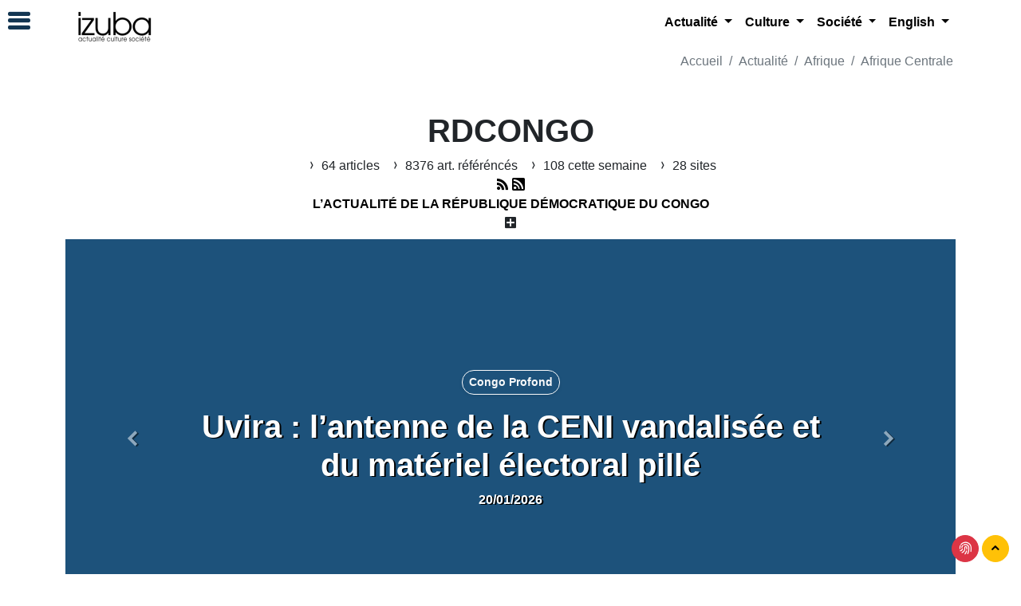

--- FILE ---
content_type: text/html; charset=utf-8
request_url: https://editions.izuba.info/rdcongo-5.html
body_size: 19018
content:
<!doctype html> <html lang="fr"> <head> <meta charset="utf-8"> <meta name="viewport" content="width=device-width, initial-scale=1"> <meta http-equiv="X-UA-Compatible" content="IE=edge" /> <meta http-equiv="Content-Type" content="text/html; charset=utf-8" /> <meta name="robots" content="index, follow"> <meta name="generator" content="SPIP 4.4.6" /> <link rel="stylesheet" href="plugins/auto/bouq/v2.1.0/css/isbn.css?1720881142" type="text/css"> <link rel="stylesheet" href="plugins-dist/mediabox/lib/lity/lity.css?1749547908" type="text/css" media="all" /> <link rel="stylesheet" href="plugins-dist/mediabox/lity/css/lity.mediabox.css?1749547908" type="text/css" media="all" /> <link rel="stylesheet" href="plugins-dist/mediabox/lity/skins/_simple-dark/lity.css?1749547908" type="text/css" media="all" /><link rel='stylesheet' type='text/css' media='all' href='plugins-dist/porte_plume/css/barre_outils.css?1749547910' /> <link rel='stylesheet' type='text/css' media='all' href='local/cache-css/cssdyn-css_barre_outils_icones_css-93da2171.css?1763147009' /> <link rel="stylesheet" type="text/css" href="plugins/auto/socialtags/v/socialtags.css?1720191446" media="all" /> <link rel="stylesheet" type="text/css" href="plugins/auto/rezosocios/v/lib/socicon/style.css?1726234710" /> <link rel="stylesheet" type="text/css" href="plugins/auto/sociaux/v2.4.5/css/sociaux.css?1751975290" /> <link rel='stylesheet' type='text/css' media='all' href='plugins/auto/mesfavoris/v4.0.0/css/mesfavoris.css?1750412794' /> <link rel="stylesheet" href="plugins/auto/gis/v5.6.0/lib/leaflet/dist/leaflet.css" /> <link rel="stylesheet" href="plugins/auto/gis/v5.6.0/lib/leaflet/plugins/leaflet-plugins.css" /> <link rel="stylesheet" href="plugins/auto/gis/v5.6.0/lib/leaflet/plugins/leaflet.markercluster.css" /> <link rel="stylesheet" href="plugins/auto/gis/v5.6.0/css/leaflet_nodirection.css" /><link rel="stylesheet" type="text/css" href="plugins/auto/agenda/v/css/spip.agenda.css" /><link rel="stylesheet" href="plugins/auto/formulaireupload/v1.1.0/css/formulaireupload.css" type="text/css" media="all" /><link rel="stylesheet" type="text/css" media="screen" href="plugins/auto/mll/v/mll_styles.css" /><link rel="stylesheet" type="text/css" href="plugins/auto/oembed/v3.4.0/css/oembed.css?1739542678" />   <link rel="stylesheet" href="local/couteau-suisse/header.css" type="text/css" media="all" />    <link rel="shortcut icon" href="local/cache-gd2/5c/eea2e2c5cf07161040d2e9b2837f0c.ico?1761759956" type="image/x-icon" /> <link rel="apple-touch-icon" sizes="57x57" href="local/cache-gd2/59/04e72ba2f2a15ddf456968aaa59ed4.png?1763145683" /> <link rel="apple-touch-icon" sizes="114x114" href="local/cache-gd2/3c/074a6f7ec1e4c2cc8613a1140f121e.png?1763145682" /> <link rel="apple-touch-icon" sizes="72x72" href="local/cache-gd2/4d/00aa1ab1f26b8cae35c8262bfed11e.png?1763145683" /> <link rel="apple-touch-icon" sizes="144x144" href="local/cache-gd2/2e/e3f7cb3eb799277fde732351c14b21.png?1763145682" /> <link rel="apple-touch-icon" sizes="60x60" href="local/cache-gd2/60/e2efdc6b4f7e4759b24efbbe60df3d.png?1763145683" /> <link rel="apple-touch-icon" sizes="120x120" href="local/cache-gd2/a3/2a5266720faaf611d3067c3937ed55.png?1763145683" /> <link rel="apple-touch-icon" sizes="76x76" href="local/cache-gd2/fe/4358b2324557fe9bbd8dd6859783f3.png?1763145683" /> <link rel="icon" type="image/png" href="local/cache-gd2/b6/0214bfe6d403523bab449dd6ab4c28.png?1763145682" sizes="96x96" /> <link rel="icon" type="image/png" href="local/cache-gd2/0b/2695c01a10fa32af234f6a7bfc32fd.png?1763145683" sizes="16x16" /> <link rel="icon" type="image/png" href="local/cache-gd2/b3/d45b18116842cc9cd3eb6526f26417.png?1761759956" sizes="32x32" /> <link rel="icon" type="image/png" href="local/cache-gd2/75/be5c747b762170fa1adaa9b494cf9b.png?1763145682" sizes="192x192" /> <meta name="msapplication-TileImage" content="local/cache-gd2/3c/074a6f7ec1e4c2cc8613a1140f121e.png?1763145682" /> <meta name="msapplication-TileColor" content="#000000" /> <meta name="theme-color" content="#000000" /><link rel="stylesheet" type="text/css" href="plugins/auto/messagerie/v4.0.1/habillage/messagerie.css" media="all" />  <link href="plugins/auto/suwedi/suwedi/vendor/hc-offcanvas-nav/hc-offcanvas-nav.css" rel="stylesheet" type="text/css"> <link href="https://cdn.jsdelivr.net/npm/bootstrap@5.1.0/dist/css/bootstrap.min.css" rel="stylesheet" integrity="sha384-KyZXEAg3QhqLMpG8r+8fhAXLRk2vvoC2f3B09zVXn8CA5QIVfZOJ3BCsw2P0p/We" crossorigin="anonymous"> <link rel="stylesheet" href="plugins/auto/suwedi/suwedi/vendor/icofont/icofont.min.css" type="text/css"> <link rel="stylesheet" href="plugins/auto/suwedi/suwedi/css/suwedi.css" type="text/css"> <meta name="author" content="Izuba"> <title>RDCongo - Izuba</title> <meta name="description" content="L&#039;actualit&#233; de la RDC - 5" /> <meta property="og:site_name" content="Izuba" /><meta property="og:locale" content="fr_FR" /><meta property="og:url" content="https://editions.izuba.info/rdcongo-5.html" /><meta property="og:type" content="article" /><meta property="og:title" content="RDCongo" /><meta property="og:description" content="L&#039;actualité de la RDC" /><meta property="og:image" content="https://editions.izuba.info/IMG/logo/rubon5.jpg?1587816664" /> <style type="text/css"> .filter .filter-tag#tag-0:checked ~ .filter-nav .chip[for="tag-0"], .filter .filter-tag#tag-1:checked ~ .filter-nav .chip[for="tag-1"], .filter .filter-tag#tag-2:checked ~ .filter-nav .chip[for="tag-2"], .filter .filter-tag#tag-3:checked ~ .filter-nav .chip[for="tag-3"], .filter .filter-tag#tag-4:checked ~ .filter-nav .chip[for="tag-4"], .filter .filter-tag#tag-5:checked ~ .filter-nav .chip[for="tag-5"], .filter .filter-tag#tag-6:checked ~ .filter-nav .chip[for="tag-6"], .filter .filter-tag#tag-7:checked ~ .filter-nav .chip[for="tag-7"], .filter .filter-tag#tag-8:checked ~ .filter-nav .chip[for="tag-8"] { background: #1d527b; } a, li.list-group-item a, li.list-group-item a span, .btn-link, .nav-link { color: #133652; } a:hover { color:#83b8e1; } a:active, a:focus, .cs_blocs a, .cs_blocs a:visited, .cs_blocs a:focus, .blocs_titre, .blocs_replie, .blocs_titre a, .blocs_replie a, .nav-link:hover { color: #3188cd; } .bg-dark-50:hover, .bg-dark-50 .bg-primary-hover:hover, .bg-primary-hover:hover { background: #133652; } .bg-primary, .btn-primary, li.list-group-item-primary, .badge-primary, fieldset.moderation_info legend, fieldset.qui.session_qui legend, .bleft-primary:before, .btop-primary:before, .toast-primary { background-color:#3188cd!important; } .btn-primary { border-color: #3188cd!important; } .label .label-danger, .bg-primary-light, .alert-primary-light { background-color:#83b8e1!important; } .btn-primary, div.onglets_bloc h2.onglets_titre.selected, div.texte div.onglets_bloc h2.onglets_titre.selected { background-color: #3188cd!important; border-color: #3188cd!important; } div.onglets_bloc h2.onglets_titre.selected { border-top-color: #3188cd!important; } .text-primary, .first-letter-primary::first-letter { color:!important; } h3.spip { border-bottom: #3188cd!important; } a.bg-primary:focus, a.bg-primary:hover, button.bg-primary:focus, button.bg-primary:hover, .btn-primary:hover{ background-color: #83b8e1!important; } .border-primary { border-color: #3188cd!important; border-top-color: #3188cd!important; border-right-color: #3188cd!important; border-bottom-color: #3188cd!important; border-left-color: #3188cd!important; } .filters ul li:hover { color: #83b8e1!important; } .filters ul li.is-checked { border-bottom: 2px solid #3188cd!important; } div.texte .lisible a, div.texte .lisible a:focus, div.texte .lisible a:visited, .service-icon, .text-primary a, a.text-primary, .text-primary, a.spip_ancre, .lisible a { color:#3188cd!important; } .texte .lisible a:hover, .service-icon:hover, a.spip_ancre:hover { color:#83b8e1!important; } hr.divider { border-color: #3188cd!important; } div.onglets_bloc h2.onglets_titre:hover, div.texte div.onglets_bloc h2.hover a, div.onglets_bloc h2.hover a { color:#accfeb!important; } div.texte div.onglets_bloc h2.onglets_titre.selected a, div.onglets_bloc h2.onglets_titre.selected a { color: #ffffff!important; } .hc-offcanvas-nav h2, div.nav-item-wrapper a, div.nav-item-wrapper li.list-group-item a, div.nav-item-wrapper li.list-group-item a span, div.nav-item-wrapper .btn-link { color: #FFFFFF!important; } .hc-offcanvas-nav a.nav-next::before { background:none; } li.nav-close div.nav-item-wrapper, li.nav-close div.nav-item-wrapper a { text-align:center; } .hc-nav-trigger {position: fixed!important;} @import url('https://fonts.googleapis.com/css2?family=PT+Serif:wght@400;700&display=swap'); @import url('https://fonts.googleapis.com/css2?family=Work+Sans:wght@200;400;700;900&display=swap'); body, div, p, .texte { font-family: 'PT Serif', serif!important; } .hc-offcanvas-nav, .hc-offcanvas-nav h2, .hc-offcanvas-nav ul, .hc-offcanvas-nav li, btn, .navbar, .navbar a, .navbar-light .navbar-nav .nav-link, #footer, .footer, .footer a, .footer a:hover, .section-header,.section-header h1, .section-header h2, .section-header h3, .copyright, .copyright a, .copyright a:hover, .footer .btn, .abonavfooter, .btn, .btn-sm, .btn-lg, .btn-xl, .hc-offcanvas-nav, .breadcrumb, .breadbrumb-item, .breadcrumb a, .breadbrumb-item a, .breadcrumb a:hover, .breadbrumb-item a:hover, .police div, div.police, p.police, .police p, .police a, a.police, .police { font-family: 'Work Sans', sans-serif!important; } a, a:visited, a:focus, a:hover {text-decoration: none!important;}</style> </head> <body id="page-top" class="composition_rezo"> <div id="main-content"> <div class="wrapper sticky-top bg-white w-100" style="z-index:1090"> <div class="container-xl"> <div class="row mb-0"> <div class="col-xl-3 col-lg-3 col-md-12 col-sm-12 col-12"> <div class="d-none d-sm-none d-md-none d-lg-block d-xl-block p-0 m-0 mx-2 pb-1 mt-2 text-xl-start text-lg-center text-md-center text-sm-center text-center"> <a class="navbar-brand" href="https://izuba.info"> <img src="local/cache-vignettes/L109xH50/siteon0-b3a40.png?1761758990" class='img-fluid' width='109' height='50' alt='Izuba' /> </a> </div> <div class="d-block d-sm-block d-md-block d-lg-none d-xl-none p-0 m-0 mx-2 pb-1 mt-2 text-xl-start text-lg-center text-md-center text-sm-center text-center"> <a class="navbar-brand" data-bs-toggle="collapse" data-bs-target="#Mainnavigation" aria-controls="Mainnavigation" aria-expanded="false" aria-label="Navigation"> <img src="local/cache-vignettes/L109xH50/siteon0-b3a40.png?1761758990" class='img-fluid' width='109' height='50' alt='Izuba' /> </a> </div> </div> <div class="col-xl-9 col-lg-9 col-md-12 col-sm-12 col-12 text-end"> <nav class="navbar navbar-expand-lg navbar-light bg-white mb-0 justify-content-center text-center"> <div style="z-index:1091" class="w-100 collapse navbar-collapse justify-content-end" id="Mainnavigation"> <ul class="navbar-nav text-center d-flex justify-content-center border-0"> <li class="nav-item d-block d-sm-block d-md-block d-lg-none d-xl-none mt-3"> <a title="Fermer" class="float-start text-dark" data-bs-toggle="collapse" data-bs-target="#Mainnavigation" aria-controls="Mainnavigation" aria-expanded="false" aria-label="Navigation"> <i class="icofont-rounded-collapse"></i> </a> </li> <li class="nav-item d-block d-sm-block d-md-block d-lg-none d-xl-none"> <div class="text-center mt-2 p-2 bg-light fw-lighter police"> <a href="https://izuba.info" class="text-dark fw-lighter">Izuba | actualité | culture | société</a> </div> </li> <li class="nav-item dropdown border-0"> <a class="nav-link dropdown-toggle" href="#" id="navbarDropdown" role="button" data-bs-toggle="dropdown" aria-haspopup="true" aria-expanded="false"> Actualité </a> <div class="dropdown-menu border-0 text-center" aria-labelledby="navbarDropdown"> <a class="dropdown-item" href="actualite.html"><i class="icofont-ui-folder"></i>&nbsp;Actualité</a> <a class="dropdown-item" href="europe.html">Europe</a> <a class="dropdown-item" href="l-info-internationale.html">International</a> <a class="dropdown-item" href="afrique.html">Afrique</a> </div> </li> <li class="nav-item dropdown border-0"> <a class="nav-link dropdown-toggle" href="#" id="navbarDropdown" role="button" data-bs-toggle="dropdown" aria-haspopup="true" aria-expanded="false"> Culture </a> <div class="dropdown-menu border-0 text-center" aria-labelledby="navbarDropdown"> <a class="dropdown-item" href="culture.html"><i class="icofont-ui-folder"></i>&nbsp;Culture</a> <a class="dropdown-item" href="lectures.html">Lectures</a> <a class="dropdown-item" href="musique.html">Musique</a> <a class="dropdown-item" href="theatre.html">Théatre</a> <a class="dropdown-item" href="cinema.html">Cinéma</a> <a class="dropdown-item" href="arts-plastiques.html">Arts plastiques</a> <a class="dropdown-item" href="agenda.html">Agenda</a> </div> </li> <li class="nav-item dropdown border-0"> <a class="nav-link dropdown-toggle" href="#" id="navbarDropdown" role="button" data-bs-toggle="dropdown" aria-haspopup="true" aria-expanded="false"> Société </a> <div class="dropdown-menu border-0 text-center" aria-labelledby="navbarDropdown"> <a class="dropdown-item" href="societe.html"><i class="icofont-ui-folder"></i>&nbsp;Société</a> <a class="dropdown-item" href="environnement.html">Environnement</a> <a class="dropdown-item" href="femmes.html">Femmes</a> <a class="dropdown-item" href="medias-ntic.html">Médias &amp; NTIC</a> <a class="dropdown-item" href="diasporas.html">Diasporas</a> <a class="dropdown-item" href="racisme.html">Racisme</a> <a class="dropdown-item" href="tourisme.html">Tourisme</a> <a class="dropdown-item" href="religions.html">Religions</a> </div> </li> <li class="nav-item dropdown border-0"> <a class="nav-link dropdown-toggle" href="#" id="navbarDropdown" role="button" data-bs-toggle="dropdown" aria-haspopup="true" aria-expanded="false"> English </a> <div class="dropdown-menu border-0 text-center" aria-labelledby="navbarDropdown"> <a class="dropdown-item" href="english.html"><i class="icofont-ui-folder"></i>&nbsp;English</a> <a class="dropdown-item" href="news.html">News</a> <a class="dropdown-item" href="topics.html">Topics</a> <a class="dropdown-item" href="women.html">Women</a> <a class="dropdown-item" href="culture-art.html">Culture &amp; Art</a> </div> </li> <li class="nav-item d-block d-sm-block d-md-block d-lg-none d-xl-none"> <a title="Fermer" class="float-end text-muted" data-bs-toggle="collapse" data-bs-target="#Mainnavigation" aria-controls="Mainnavigation" aria-expanded="false" aria-label="Navigation"> <strong class="fw-bold">Fermer</strong> </a> </li> <div class="dropdown-divider d-block d-sm-block d-md-block d-lg-none d-xl-none"></div> </ul> </div> </nav> </div> </div> </div> </div> <div class="clearfix container-xl hidden-print"> <ul class="breadcrumb bg-white hidden-print text-end justify-content-end fw-lighter text-muted"> <li class="breadcrumb-item"> <a href="https://izuba.info/">Accueil</a> </li> <li class="breadcrumb-item"> <a href="actualite.html">Actualité</a> </li> <li class="breadcrumb-item"> <a href="afrique.html">Afrique</a> </li> <li class="breadcrumb-item"> <a href="afrique-centrale.html">Afrique Centrale</a> </li> </ul> </div> <div class="wrapper police"> <div class="container-xl"> <div class="jumbotron suwedi bg-white text-center"> <h1 class="jumbo text-uppercase">RDCongo</h1> <div class="jumbo-info police text-center"> <nav id="RubNav"> <a href="https://editions.izuba.info/rdcongo-5.html#articles_rubrique5" class="px-1 text-dark"> <i class="icofont-curved-right"></i>&nbsp;64 articles </a> <a class="px-1 text-dark" href="https://editions.izuba.info/rdcongo-5.html#syndics_rubrique5"> <i class="icofont-curved-right"></i>&nbsp;8376 art. référéncés </a> <a class="px-1 text-dark" href="https://editions.izuba.info/rdcongo-5.html#syndics_rubrique5"> <i class="icofont-curved-right"></i>&nbsp;108&nbsp;cette semaine </a> <a class="px-1 text-dark" href="https://editions.izuba.info/rdcongo-5.html#sites_rubrique5"> <i class="icofont-curved-right"></i>&nbsp;28 sites </a> </nav> <a clas="px-1" title="RSS Articles référencés" href="./?page=rss-rubriques&id_rubrique=5" target="_blank"><i class="icofont-rss-feed"></i></a> <a clas="px-1" title="RSS Articles" href="./?page=backend&id_rubrique=5" target="_blank"><i class="icofont-ui-rss"></i></a> </div> <div class="jumbo-info police text-center text-uppercase"> <strong>L&#8217;actualité de la République démocratique du Congo</strong> </div> <div class="mb-2"> <div class="text-center police"> <a class="text-dark" data-bs-toggle="collapse" href="#infoSection5" aria-expanded="false" aria-controls="infoSection5"> <i class="text-dark icofont-plus-square"></i> </a> </div> <div class="collapse" id="infoSection5"> <div class="card card-body"> <div class="row"> <div class="col-xl-8 col-lg-8 col-md-12 col-sm-12 col-12"> <div class="chapo text-justify p-2 bg-light rounded"><span style='word-wrap:break-word;'><p>L&#8217;actualité de la RDC</p></span></div> <div class="texte text-start"><span style='word-wrap:break-word;'><p>L&#8217;actualité de la République Démocratique du Congo à travers les sites sélectionnés.</p> <p><a href='https://editions.izuba.info/la-redaction.html' class="spip_in">Contactez-nous</a> pour figurer gratuitement sur ces pages.</p></span></div> </div> <div class="text-center col-xl-4 col-lg-4 col-md-12 col-sm-12 col-12"> <img src="local/cache-gd2/0e/2008bd56e1b4a19ea72bfd260073df.jpg?1761758994" class='img-fluid w-100' width='900' height='600' alt='Illustration:RDCongo' /> </div> </div> </div> </div> </div> <div class="w-100 p-0 m-0"> <div id="unerubrique" class="carousel slide suwedi p-0" data-bs-ride="carousel" data-bs-touch="true" data-bs-interval="3000"> <ol class="carousel-indicators"> <li data-bs-target="#unerubrique" data-bs-slide-to="0" class="active"></li> <li data-bs-target="#unerubrique" data-bs-slide-to="1" ></li> <li data-bs-target="#unerubrique" data-bs-slide-to="2" ></li> <li data-bs-target="#unerubrique" data-bs-slide-to="3" ></li> <li data-bs-target="#unerubrique" data-bs-slide-to="4" ></li> <li data-bs-target="#unerubrique" data-bs-slide-to="5" ></li> <li data-bs-target="#unerubrique" data-bs-slide-to="6" ></li> <li data-bs-target="#unerubrique" data-bs-slide-to="7" ></li> </ol> <div class="carousel-inner"> <div class="carousel-item active"> <img src="plugins/auto/suwedi/suwedi/img/bg-masthead.png" class="img-fluid w-100" style="max-height:500px;background: #1d527b;"> <div class="wrapper police"> <div class="carousel-caption text-center pt-5"> <p class="d-none d-sm-none d-md-block d-lg-block d-xl-block"> <a class="shadow-sm btn btn-sm btn-outline-light btn-suwedi" href="congo-profond,1646.html" role="button"> Congo Profond </a> </p> <h1 class="text-shadow-dark"> <a href="uvira-l-antenne-de-la-ceni-vandalisee-et-du,14042921.html" class="text-light"> Uvira : l’antenne de la CENI vandalisée et du matériel électoral pillé </a> </h1> <p class="police carousel-texte text-shadow-dark text-center d-none d-sm-none d-md-block d-lg-block d-xl-block"> <span class="text-uppercase">20/01/2026</span> </p> </div> </div> </div> <div class="carousel-item "> <img src="plugins/auto/suwedi/suwedi/img/bg-masthead.png" class="img-fluid w-100" style="max-height:500px;background: #1d527b;"> <div class="wrapper police"> <div class="carousel-caption text-center pt-5"> <p class="d-none d-sm-none d-md-block d-lg-block d-xl-block"> <a class="shadow-sm btn btn-sm btn-outline-light btn-suwedi" href="congo-profond,1646.html" role="button"> Congo Profond </a> </p> <h1 class="text-shadow-dark"> <a href="nord-kivu-la-synergie-wazalendo-du-grand,14042922.html" class="text-light"> Nord-Kivu : la synergie Wazalendo du Grand Nord dit ne plus recevoir de soutien depuis la mort de Chirimwami </a> </h1> <p class="police carousel-texte text-shadow-dark text-center d-none d-sm-none d-md-block d-lg-block d-xl-block"> <span class="text-uppercase">20/01/2026</span> </p> </div> </div> </div> <div class="carousel-item "> <img src="plugins/auto/suwedi/suwedi/img/bg-masthead.png" class="img-fluid w-100" style="max-height:500px;background: #1d527b;"> <div class="wrapper police"> <div class="carousel-caption text-center pt-5"> <p class="d-none d-sm-none d-md-block d-lg-block d-xl-block"> <a class="shadow-sm btn btn-sm btn-outline-light btn-suwedi" href="congo-profond,1646.html" role="button"> Congo Profond </a> </p> <h1 class="text-shadow-dark"> <a href="musique-number-one-l-album-temoignage-de,14042923.html" class="text-light"> Musique : « Number One », l’album-témoignage de Moïse Mbiye sur la suprématie de Dieu déjà disponible </a> </h1> <p class="police carousel-texte text-shadow-dark text-center d-none d-sm-none d-md-block d-lg-block d-xl-block"> <span class="text-uppercase">20/01/2026</span> </p> </div> </div> </div> <div class="carousel-item "> <img src="plugins/auto/suwedi/suwedi/img/bg-masthead.png" class="img-fluid w-100" style="max-height:500px;background: #1d527b;"> <div class="wrapper police"> <div class="carousel-caption text-center pt-5"> <p class="d-none d-sm-none d-md-block d-lg-block d-xl-block"> <a class="shadow-sm btn btn-sm btn-outline-light btn-suwedi" href="congo-profond,1646.html" role="button"> Congo Profond </a> </p> <h1 class="text-shadow-dark"> <a href="la-clinique-litteraire-de-kinshasa-passe-au,14042924.html" class="text-light"> La Clinique Littéraire de Kinshasa passe au crible la pièce de théâtre » la fin de la dictature de Dieu » de&nbsp;(…) </a> </h1> <p class="police carousel-texte text-shadow-dark text-center d-none d-sm-none d-md-block d-lg-block d-xl-block"> <span class="text-uppercase">20/01/2026</span> </p> </div> </div> </div> <div class="carousel-item "> <img src="plugins/auto/suwedi/suwedi/img/bg-masthead.png" class="img-fluid w-100" style="max-height:500px;background: #1d527b;"> <div class="wrapper police"> <div class="carousel-caption text-center pt-5"> <p class="d-none d-sm-none d-md-block d-lg-block d-xl-block"> <a class="shadow-sm btn btn-sm btn-outline-light btn-suwedi" href="congo-profond,1646.html" role="button"> Congo Profond </a> </p> <h1 class="text-shadow-dark"> <a href="1-an-d-occupation-de-goma-par-l-afc-m23-la,14042925.html" class="text-light"> 1 an d’occupation de Goma par l’AFC-M23 : la Génération Z RDC interpelle la nation et la communauté internationale </a> </h1> <p class="police carousel-texte text-shadow-dark text-center d-none d-sm-none d-md-block d-lg-block d-xl-block"> <span class="text-uppercase">20/01/2026</span> </p> </div> </div> </div> <div class="carousel-item "> <img src="plugins/auto/suwedi/suwedi/img/bg-masthead.png" class="img-fluid w-100" style="max-height:500px;background: #1d527b;"> <div class="wrapper police"> <div class="carousel-caption text-center pt-5"> <p class="d-none d-sm-none d-md-block d-lg-block d-xl-block"> <a class="shadow-sm btn btn-sm btn-outline-light btn-suwedi" href="congo-profond,1646.html" role="button"> Congo Profond </a> </p> <h1 class="text-shadow-dark"> <a href="uvira-le-gouvernement-annonce-un-retour,14042926.html" class="text-light"> Uvira : le gouvernement annonce un retour progressif de son autorité </a> </h1> <p class="police carousel-texte text-shadow-dark text-center d-none d-sm-none d-md-block d-lg-block d-xl-block"> <span class="text-uppercase">20/01/2026</span> </p> </div> </div> </div> <div class="carousel-item "> <img src="plugins/auto/suwedi/suwedi/img/bg-masthead.png" class="img-fluid w-100" style="max-height:500px;background: #1d527b;"> <div class="wrapper police"> <div class="carousel-caption text-center pt-5"> <p class="d-none d-sm-none d-md-block d-lg-block d-xl-block"> <a class="shadow-sm btn btn-sm btn-outline-light btn-suwedi" href="radio-okapi,038.html" role="button"> Radio Okapi </a> </p> <h1 class="text-shadow-dark"> <a href="le-quotidien-apres-40-jours-d-occupation-les,14041263.html" class="text-light"> Le Quotidien : « Après 40 jours d’occupation, les FARDC reprennent le plein contrôle de la ville d’Uvira » </a> </h1> <p class="police carousel-texte text-shadow-dark text-center d-none d-sm-none d-md-block d-lg-block d-xl-block"> <span class="text-uppercase">20/01/2026</span> </p> </div> </div> </div> <div class="carousel-item "> <img src="plugins/auto/suwedi/suwedi/img/bg-masthead.png" class="img-fluid w-100" style="max-height:500px;background: #1d527b;"> <div class="wrapper police"> <div class="carousel-caption text-center pt-5"> <p class="d-none d-sm-none d-md-block d-lg-block d-xl-block"> <a class="shadow-sm btn btn-sm btn-outline-light btn-suwedi" href="radio-okapi,038.html" role="button"> Radio Okapi </a> </p> <h1 class="text-shadow-dark"> <a href="un-tournoi-de-basketball-a-beni-pour,14041264.html" class="text-light"> Un tournoi de basketball à Beni pour assister les veuves des militaires et les déplacés </a> </h1> <p class="police carousel-texte text-shadow-dark text-center d-none d-sm-none d-md-block d-lg-block d-xl-block"> <span class="text-uppercase">20/01/2026</span> </p> </div> </div> </div> </div> <a class="carousel-control-prev" data-bs-target="#unerubrique" role="button" data-bs-slide="prev"> <span class="text-shadow-dark icofont-simple-left icofont-2x" aria-hidden="true"></span> <span class="sr-only visually-hidden">Précédent</span> </a> <a class="carousel-control-next" data-bs-target="#unerubrique" role="button" data-bs-slide="next"> <span class="text-shadow-dark icofont-simple-right icofont-2x" aria-hidden="true"></span> <span class="sr-only visually-hidden">Suivant</span> </a> </div> </div> </div> </div> </div> <section id="content" class="container-xl" data-bs-spy="scroll" data-bs-target="#RubNav" data-bs-offset="90" tabindex="0"> <div class="ajax" id="une_rubrique5"> </div> <div class="ajax" id="articles_rubrique5"> <div class='ajaxbloc' data-ajax-env='SmUA2hKA1mP2Cr1j/lxNbV0HOoNiXTsBEYZEeU2w311HUD5mwgMfRv7jPNOSecnbEdrv+cXfAJp6mD07hSJJbW6JiR10TGM8xTlc2e9q69Ta/yKiuNqmyRIIKFwQ5Dbafg+5n8WwfyJhSqL1Q5+9KP1mlpXLf+zbiqS/4IIB3n+P/ktHrGRZLaK4qeEXj7qiqYt/Vhy25zTJYWrIJ2hea//fq4onjOsPGp8xEjXe7jdFryszC099WdqhKxMmWTI3JecK2gh/myWLGkEFh0g0K8wkS3VOCzdktVEdaI66ys6eztO7zo6u8qxNx9izitFz6kFe1O0HcZKgpIIVJw==' data-origin="rdcongo-5.html"> <a id='paginationartsbranche' class='pagination_ancre'></a> <div class="section-section pt-3" id="artsbranche"> <div class="section-header text-start"> <h3 class="text-dark text-uppercase section-title"> Les articles&nbsp; <i class="icofont-simple-right font-weight-bolder text-dark"></i> </h3> </div> <div class="w-100 row d-flex justify-content-start align-items-stretch"> <div class="col-xl-4 col-lg-6 col-md-6 col-sm-12 col-12 pb-3"> <div class="card border-0 shadow-sm"> <img src="local/cache-gd2/2d/c32b1c56215b3d63f174886756f03e.jpg?1761759443" class='img-fluid card-img-top' width='600' height='300' alt='Image:Entretien avec Monseigneur Ngabu - &#171; Vous voulez parler de la paix ? Quelle paix ? Je voudrais vous parler d&#039;abord des causes qui emp&#234;chent la paix dans la r&#233;gion &#187;' /> <div class="card-body"> <h5 class="card-title">Entretien avec Monseigneur Ngabu - « Vous voulez parler de la paix ? Quelle paix ? Je voudrais vous parler d’abord&nbsp;(…)</h5> <h6 class="card-subtitle mb-2 text-dark">Situation en Ituri | Initiatives des églises au Congo</h6> <h6 class="card-subtitle mb-2 text-muted">« que tous soient un »</h6> <a href="entretien-avec-monseigneur-ngabu-vous-voulez,1075.html" class="btn btn-sm btn-outline-dark stretched-link">En savoir plus</a> </div> </div> </div> <div class="col-xl-4 col-lg-6 col-md-6 col-sm-12 col-12 pb-3"> <div class="card border-0 shadow-sm"> <img src="local/cache-gd2/c6/613ce8389f2492198d788f76510c25.jpg?1761764501" class='img-fluid card-img-top' width='600' height='300' alt='Image:Quels langues et langages pour &#233;crire l&#039;Afrique d&#039;aujourd&#039;hui ?' /> <div class="card-body"> <h5 class="card-title">Quels langues et langages pour écrire l’Afrique d’aujourd’hui ?</h5> <h6 class="card-subtitle mb-2 text-dark">Goma - du 8 au 12 juin 2019</h6> <h6 class="card-subtitle mb-2 text-muted">La pensée de Ngugi et la « décolonisation de l’esprit »</h6> <a href="quels-langues-et-langages-pour-ecrire-l,1026.html" class="btn btn-sm btn-outline-dark stretched-link">En savoir plus</a> </div> </div> </div> <div class="col-xl-4 col-lg-6 col-md-6 col-sm-12 col-12 pb-3"> <div class="card border-0 shadow-sm"> <img src="local/cache-gd2/50/a875fae4031030204599e3231b466c.jpg?1761759035" class='img-fluid card-img-top' width='600' height='300' alt='Image:RDC : Yumbi, l&#039;un des plus grands massacres de l&#039;&#232;re Kabila' /> <div class="card-body"> <h5 class="card-title">RDC : Yumbi, l’un des plus grands massacres de l’ère Kabila</h5> <h6 class="card-subtitle mb-2 text-dark">L’Agence d’information</h6> <h6 class="card-subtitle mb-2 text-muted">Yumbi, Bongende, Nkola et Yoka</h6> <a href="rdc-yumbi-l-un-des-plus-grands-massacres-de,1015.html" class="btn btn-sm btn-outline-dark stretched-link">En savoir plus</a> </div> </div> </div> </div> <div class="w-100 p-2 mb-3"> <div class="pagination pagination-suwedi c-hand ajax px-2 pb-3 caps text-center d-flex justify-content-center"> <span class="pages"><strong class="on">0</strong><span class='sep'> &nbsp; </span ><a href='rdcongo-5.html?debutartsbranche=3#paginationartsbranche' class='page-circle' rel='nofollow'>3</a><span class='sep'> &nbsp; </span ><a href='rdcongo-5.html?debutartsbranche=6#paginationartsbranche' class='page-circle' rel='nofollow'>6</a><span class='sep'> &nbsp; </span ><a href='rdcongo-5.html?debutartsbranche=9#paginationartsbranche' class='page-circle' rel='nofollow'>9</a><span class='sep'> &nbsp; </span ><a href='rdcongo-5.html?debutartsbranche=12#paginationartsbranche' class='page-circle' rel='nofollow'>12</a><span class='sep'> &nbsp; </span ><a href='rdcongo-5.html?debutartsbranche=15#paginationartsbranche' class='page-circle' rel='nofollow'>15</a><span class='sep'> &nbsp; </span ><a href='rdcongo-5.html?debutartsbranche=18#paginationartsbranche' class='page-circle' rel='nofollow'>18</a><span class='sep'> &nbsp; </span ><a href='rdcongo-5.html?debutartsbranche=21#paginationartsbranche' class='page-circle' rel='nofollow'>21</a><span class='sep'> &nbsp; </span ><a href='rdcongo-5.html?debutartsbranche=24#paginationartsbranche' class='page-circle' rel='nofollow'>24</a><span class="tbc"><span class='sep'> &nbsp; </span>...<span class='sep'> &nbsp; </span></span><a href='rdcongo-5.html?debutartsbranche=69#paginationartsbranche' class='page-circle' rel='nofollow'>69</a></span> </div> </div> </div> <div class="w-100 mt-1 mb-2 clearfix text-start d-block d-sm-block d-md-block d-lg-none d-xl-none"> <a href="#artsbranche" class="badge bg-light text-dark smoothScroll m-1" title="Les articles"> <i class="icofont-rounded-left-up"></i> </a> <a href="#page-top" class="badge bg-light text-dark smoothScroll m-1" title="top"> <i class="icofont-rounded-up"></i> </a> </div> </div> </div> <div class="ajax" id="syndics_rubrique5"> <div class='ajaxbloc' data-ajax-env='SqWA+hWQ1tvMALop32MzbhNR06B4mMKnswm0Xb+BwkMLs15/BEVh6SoL2DigN4gUNCleiXYJG/lA3lBggxKbBWakRdaxHdyl9xYDXxb5B2Nz470vWxhdyl3mbrFRPpPYq+nmlHs91Ffva6N/MDhFawGr6nf0noJluxx5EuNt4i/M+0Sl7sNVbGI1v6TvHMqezw/Jsi7l8Ta3cIuAm63CDTRPJ5ZRjJ3zCWUTepvaO0/hR4EJIITgpGq+GYmHsFxxJ0iRfdiOWVYm2ajRFcKKwLWt36dvRe1cJuKCBlHSlkDhoyErnnJCJiW5/UTj18xlXjvdUvc=' data-origin="rdcongo-5.html"> <a id='paginationsyndics' class='pagination_ancre'></a> <div class="section-section" id="syndics"> <div class="section-header text-start police"> <h3 class="text-dark text-uppercase section-title"> Articles référencés&nbsp; <i class="icofont-simple-right font-weight-bolder text-dark"></i> </h3> </div> <div class="w-100 row d-flex justify-content-start align-items-stretch"> <div class="column col-xl-4 col-lg-6 col-md-6 col-sm-12 col-12 mb-3"> <div class="card border-0 shadow-sm"> <div class="card-header text-start m-0 p-1 police"> <h5 class="m-2 fs-6"> <a class="text-muted police" href="congo-profond,1646.html"> Congo Profond </a> </h5> </div> <div class="card-body text-start"> <div class="m-0 p-2 text-start w-100"> <h6 class="text-dark"> Uvira : l’antenne de la CENI vandalisée et du matériel électoral pillé </h6> <div class="text-start police"><small>20/01/2026</small></div> </div> <div class="mt-1 clearfix"> <a href="uvira-l-antenne-de-la-ceni-vandalisee-et-du,14042921.html" class="btn btn-sm btn-dark" title="En résumé Uvira : l’antenne de la CENI vandalisée et du matériel électoral pillé"> <i class="icofont-curved-right"></i>&nbsp;En résumé </a> <a href="https://congoprofond.net/uvira-lantenne-de-la-ceni-vandalisee-et-du-materiel-electoral-pille/" itemprop="url" target="_blank" class="btn btn-sm btn-warning" title="Voir en ligne: Congo Profond (nouvelle fenetre)"> <i class="icofont-external-link"></i> </a> </div> </div> </div> </div> <div class="column col-xl-4 col-lg-6 col-md-6 col-sm-12 col-12 mb-3"> <div class="card border-0 shadow-sm"> <div class="card-header text-start m-0 p-1 police"> <h5 class="m-2 fs-6"> <a class="text-muted police" href="congo-profond,1646.html"> Congo Profond </a> </h5> </div> <div class="card-body text-start"> <div class="m-0 p-2 text-start w-100"> <h6 class="text-dark"> Nord-Kivu : la synergie Wazalendo du Grand Nord dit ne plus recevoir de soutien depuis la mort de Chirimwami </h6> <div class="text-start police"><small>20/01/2026</small></div> </div> <div class="mt-1 clearfix"> <a href="nord-kivu-la-synergie-wazalendo-du-grand,14042922.html" class="btn btn-sm btn-dark" title="En résumé Nord-Kivu : la synergie Wazalendo du Grand Nord dit ne plus recevoir de soutien depuis la mort de Chirimwami"> <i class="icofont-curved-right"></i>&nbsp;En résumé </a> <a href="https://congoprofond.net/nord-kivu-la-synergie-wazalendo-du-grand-nord-dit-ne-plus-recevoir-de-soutien-depuis-la-mort-de-chirimwami/" itemprop="url" target="_blank" class="btn btn-sm btn-warning" title="Voir en ligne: Congo Profond (nouvelle fenetre)"> <i class="icofont-external-link"></i> </a> </div> </div> </div> </div> <div class="column col-xl-4 col-lg-6 col-md-6 col-sm-12 col-12 mb-3"> <div class="card border-0 shadow-sm"> <div class="card-header text-start m-0 p-1 police"> <h5 class="m-2 fs-6"> <a class="text-muted police" href="congo-profond,1646.html"> Congo Profond </a> </h5> </div> <div class="card-body text-start"> <div class="m-0 p-2 text-start w-100"> <h6 class="text-dark"> Musique : « Number One », l’album-témoignage de Moïse Mbiye sur la suprématie de Dieu déjà disponible </h6> <div class="text-start police"><small>20/01/2026</small></div> </div> <div class="mt-1 clearfix"> <a href="musique-number-one-l-album-temoignage-de,14042923.html" class="btn btn-sm btn-dark" title="En résumé Musique : &#171; Number One &#187;, l’album-témoignage de Moïse Mbiye sur la suprématie de Dieu déjà disponible"> <i class="icofont-curved-right"></i>&nbsp;En résumé </a> <a href="https://congoprofond.net/musique-number-one-lalbum-temoignage-de-moise-mbiye-sur-la-suprematie-de-dieu-deja-disponible/" itemprop="url" target="_blank" class="btn btn-sm btn-warning" title="Voir en ligne: Congo Profond (nouvelle fenetre)"> <i class="icofont-external-link"></i> </a> </div> </div> </div> </div> <div class="column col-xl-4 col-lg-6 col-md-6 col-sm-12 col-12 mb-3"> <div class="card border-0 shadow-sm"> <div class="card-header text-start m-0 p-1 police"> <h5 class="m-2 fs-6"> <a class="text-muted police" href="congo-profond,1646.html"> Congo Profond </a> </h5> </div> <div class="card-body text-start"> <div class="m-0 p-2 text-start w-100"> <h6 class="text-dark"> La Clinique Littéraire de Kinshasa passe au crible la pièce de théâtre » la fin de la dictature de Dieu » de Benjamin Masiya ce samedi </h6> <div class="text-start police"><small>20/01/2026</small></div> </div> <div class="mt-1 clearfix"> <a href="la-clinique-litteraire-de-kinshasa-passe-au,14042924.html" class="btn btn-sm btn-dark" title="En résumé La Clinique Littéraire de Kinshasa passe au crible la pièce de théâtre &#187; la fin de la dictature de Dieu &#187; de Benjamin Masiya ce samedi"> <i class="icofont-curved-right"></i>&nbsp;En résumé </a> <a href="https://congoprofond.net/la-clinique-litteraire-de-kinshasa-passe-au-crible-le-roman-la-fin-de-la-dictature-de-dieu-de-benjamin-masiya-ce-samedi/" itemprop="url" target="_blank" class="btn btn-sm btn-warning" title="Voir en ligne: Congo Profond (nouvelle fenetre)"> <i class="icofont-external-link"></i> </a> </div> </div> </div> </div> <div class="column col-xl-4 col-lg-6 col-md-6 col-sm-12 col-12 mb-3"> <div class="card border-0 shadow-sm"> <div class="card-header text-start m-0 p-1 police"> <h5 class="m-2 fs-6"> <a class="text-muted police" href="congo-profond,1646.html"> Congo Profond </a> </h5> </div> <div class="card-body text-start"> <div class="m-0 p-2 text-start w-100"> <h6 class="text-dark"> 1 an d’occupation de Goma par l’AFC-M23 : la Génération Z RDC interpelle la nation et la communauté internationale </h6> <div class="text-start police"><small>20/01/2026</small></div> </div> <div class="mt-1 clearfix"> <a href="1-an-d-occupation-de-goma-par-l-afc-m23-la,14042925.html" class="btn btn-sm btn-dark" title="En résumé 1 an d’occupation de Goma par l’AFC-M23 : la Génération Z RDC interpelle la nation et la communauté internationale"> <i class="icofont-curved-right"></i>&nbsp;En résumé </a> <a href="https://congoprofond.net/1-an-doccupation-de-goma-par-lafc-m23-la-generation-z-rdc-interpelle-la-nation-et-la-communaute-internationale/" itemprop="url" target="_blank" class="btn btn-sm btn-warning" title="Voir en ligne: Congo Profond (nouvelle fenetre)"> <i class="icofont-external-link"></i> </a> </div> </div> </div> </div> <div class="column col-xl-4 col-lg-6 col-md-6 col-sm-12 col-12 mb-3"> <div class="card border-0 shadow-sm"> <div class="card-header text-start m-0 p-1 police"> <h5 class="m-2 fs-6"> <a class="text-muted police" href="congo-profond,1646.html"> Congo Profond </a> </h5> </div> <div class="card-body text-start"> <div class="m-0 p-2 text-start w-100"> <h6 class="text-dark"> Uvira : le gouvernement annonce un retour progressif de son autorité </h6> <div class="text-start police"><small>20/01/2026</small></div> </div> <div class="mt-1 clearfix"> <a href="uvira-le-gouvernement-annonce-un-retour,14042926.html" class="btn btn-sm btn-dark" title="En résumé Uvira : le gouvernement annonce un retour progressif de son autorité"> <i class="icofont-curved-right"></i>&nbsp;En résumé </a> <a href="https://congoprofond.net/uvira-le-gouvernement-annonce-un-retour-progressif-de-son-autorite/" itemprop="url" target="_blank" class="btn btn-sm btn-warning" title="Voir en ligne: Congo Profond (nouvelle fenetre)"> <i class="icofont-external-link"></i> </a> </div> </div> </div> </div> <div class="column col-xl-4 col-lg-6 col-md-6 col-sm-12 col-12 mb-3"> <div class="card border-0 shadow-sm"> <div class="card-header text-start m-0 p-1 police"> <h5 class="m-2 fs-6"> <a class="text-muted police" href="radio-okapi,038.html"> Radio Okapi </a> </h5> </div> <div class="card-body text-start"> <div class="m-0 p-2 text-start w-100"> <h6 class="text-dark"> Le Quotidien : « Après 40 jours d’occupation, les FARDC reprennent le plein contrôle de la ville d’Uvira » </h6> <div class="text-start police"><small>20/01/2026</small></div> </div> <div class="mt-1 clearfix"> <a href="le-quotidien-apres-40-jours-d-occupation-les,14041263.html" class="btn btn-sm btn-dark" title="En résumé Le Quotidien : &#171; Après 40 jours d’occupation, les FARDC reprennent le plein contrôle de la ville d’Uvira &#187;"> <i class="icofont-curved-right"></i>&nbsp;En résumé </a> <a href="https://www.radiookapi.net/2026/01/20/actualite/revue-de-presse/le-quotidien-apres-40-jours-doccupation-les-fardc-reprennent-le" itemprop="url" target="_blank" class="btn btn-sm btn-warning" title="Voir en ligne: Radio Okapi (nouvelle fenetre)"> <i class="icofont-external-link"></i> </a> </div> </div> </div> </div> <div class="column col-xl-4 col-lg-6 col-md-6 col-sm-12 col-12 mb-3"> <div class="card border-0 shadow-sm"> <div class="card-header text-start m-0 p-1 police"> <h5 class="m-2 fs-6"> <a class="text-muted police" href="radio-okapi,038.html"> Radio Okapi </a> </h5> </div> <div class="card-body text-start"> <div class="m-0 p-2 text-start w-100"> <h6 class="text-dark"> Un tournoi de basketball à Beni pour assister les veuves des militaires et les déplacés </h6> <div class="text-start police"><small>20/01/2026</small></div> </div> <div class="mt-1 clearfix"> <a href="un-tournoi-de-basketball-a-beni-pour,14041264.html" class="btn btn-sm btn-dark" title="En résumé Un tournoi de basketball à Beni pour assister les veuves des militaires et les déplacés"> <i class="icofont-curved-right"></i>&nbsp;En résumé </a> <a href="https://www.radiookapi.net/2026/01/20/actualite/sport/un-tournoi-de-basketball-beni-pour-assister-les-veuves-des-militaires-et" itemprop="url" target="_blank" class="btn btn-sm btn-warning" title="Voir en ligne: Radio Okapi (nouvelle fenetre)"> <i class="icofont-external-link"></i> </a> </div> </div> </div> </div> <div class="column col-xl-4 col-lg-6 col-md-6 col-sm-12 col-12 mb-3"> <div class="card border-0 shadow-sm"> <div class="card-header text-start m-0 p-1 police"> <h5 class="m-2 fs-6"> <a class="text-muted police" href="radio-okapi,038.html"> Radio Okapi </a> </h5> </div> <div class="card-body text-start"> <div class="m-0 p-2 text-start w-100"> <h6 class="text-dark"> La société civile du secteur de Ruwenzori réclame la réhabilitation des routes agricoles </h6> <div class="text-start police"><small>20/01/2026</small></div> </div> <div class="mt-1 clearfix"> <a href="la-societe-civile-du-secteur-de-ruwenzori,14041265.html" class="btn btn-sm btn-dark" title="En résumé La société civile du secteur de Ruwenzori réclame la réhabilitation des routes agricoles"> <i class="icofont-curved-right"></i>&nbsp;En résumé </a> <a href="https://www.radiookapi.net/2026/01/20/actualite/societe/la-societe-civile-du-secteur-de-ruwenzori-reclame-la-rehabilitation-des" itemprop="url" target="_blank" class="btn btn-sm btn-warning" title="Voir en ligne: Radio Okapi (nouvelle fenetre)"> <i class="icofont-external-link"></i> </a> </div> </div> </div> </div> <div class="column col-xl-4 col-lg-6 col-md-6 col-sm-12 col-12 mb-3"> <div class="card border-0 shadow-sm"> <div class="card-header text-start m-0 p-1 police"> <h5 class="m-2 fs-6"> <a class="text-muted police" href="radio-okapi,038.html"> Radio Okapi </a> </h5> </div> <div class="card-body text-start"> <div class="m-0 p-2 text-start w-100"> <h6 class="text-dark"> Les pêcheurs du Lac Édouard réclament une nouvelle loi pour protéger les eaux congolaises </h6> <div class="text-start police"><small>20/01/2026</small></div> </div> <div class="mt-1 clearfix"> <a href="les-pecheurs-du-lac-edouard-reclament-une,14041266.html" class="btn btn-sm btn-dark" title="En résumé Les pêcheurs du Lac Édouard réclament une nouvelle loi pour protéger les eaux congolaises"> <i class="icofont-curved-right"></i>&nbsp;En résumé </a> <a href="https://www.radiookapi.net/2026/01/20/actualite/societe/les-pecheurs-du-lac-edouard-reclament-une-nouvelle-loi-pour-proteger" itemprop="url" target="_blank" class="btn btn-sm btn-warning" title="Voir en ligne: Radio Okapi (nouvelle fenetre)"> <i class="icofont-external-link"></i> </a> </div> </div> </div> </div> <div class="column col-xl-4 col-lg-6 col-md-6 col-sm-12 col-12 mb-3"> <div class="card border-0 shadow-sm"> <div class="card-header text-start m-0 p-1 police"> <h5 class="m-2 fs-6"> <a class="text-muted police" href="radio-okapi,038.html"> Radio Okapi </a> </h5> </div> <div class="card-body text-start"> <div class="m-0 p-2 text-start w-100"> <h6 class="text-dark"> La société civile du Kongo-Central alerte sur la recrudescence de l’insécurité à Lufu </h6> <div class="text-start police"><small>20/01/2026</small></div> </div> <div class="mt-1 clearfix"> <a href="la-societe-civile-du-kongo-central-alerte,14041267.html" class="btn btn-sm btn-dark" title="En résumé La société civile du Kongo-Central alerte sur la recrudescence de l’insécurité à Lufu"> <i class="icofont-curved-right"></i>&nbsp;En résumé </a> <a href="https://www.radiookapi.net/2026/01/20/actualite/securite/la-societe-civile-du-kongo-central-alerte-sur-la-recrudescence-de" itemprop="url" target="_blank" class="btn btn-sm btn-warning" title="Voir en ligne: Radio Okapi (nouvelle fenetre)"> <i class="icofont-external-link"></i> </a> </div> </div> </div> </div> <div class="column col-xl-4 col-lg-6 col-md-6 col-sm-12 col-12 mb-3"> <div class="card border-0 shadow-sm"> <div class="card-header text-start m-0 p-1 police"> <h5 class="m-2 fs-6"> <a class="text-muted police" href="radio-okapi,038.html"> Radio Okapi </a> </h5> </div> <div class="card-body text-start"> <div class="m-0 p-2 text-start w-100"> <h6 class="text-dark"> 3000 agents mobilisés pour combattre les embouteillages dès le 26 janvier à Kinshasa </h6> <div class="text-start police"><small>20/01/2026</small></div> </div> <div class="mt-1 clearfix"> <a href="3000-agents-mobilises-pour-combattre-les,14041268.html" class="btn btn-sm btn-dark" title="En résumé 3000 agents mobilisés pour combattre les embouteillages dès le 26 janvier à Kinshasa"> <i class="icofont-curved-right"></i>&nbsp;En résumé </a> <a href="https://www.radiookapi.net/2026/01/20/actualite/societe/3000-agents-mobilises-pour-combattre-les-embouteillages-des-le-26" itemprop="url" target="_blank" class="btn btn-sm btn-warning" title="Voir en ligne: Radio Okapi (nouvelle fenetre)"> <i class="icofont-external-link"></i> </a> </div> </div> </div> </div> </div> <div class="w-100 p-2 mb-3"> <div class="pagination pagination-suwedi c-hand ajax px-2 pb-3 caps text-center d-flex justify-content-center"> <span class="pages"><strong class="on">0</strong><span class='sep'> &nbsp; </span ><a href='rdcongo-5.html?debutsyndics=12#paginationsyndics' class='page-circle' rel='nofollow'>12</a><span class='sep'> &nbsp; </span ><a href='rdcongo-5.html?debutsyndics=24#paginationsyndics' class='page-circle' rel='nofollow'>24</a><span class='sep'> &nbsp; </span ><a href='rdcongo-5.html?debutsyndics=36#paginationsyndics' class='page-circle' rel='nofollow'>36</a><span class='sep'> &nbsp; </span ><a href='rdcongo-5.html?debutsyndics=48#paginationsyndics' class='page-circle' rel='nofollow'>48</a><span class='sep'> &nbsp; </span ><a href='rdcongo-5.html?debutsyndics=60#paginationsyndics' class='page-circle' rel='nofollow'>60</a><span class='sep'> &nbsp; </span ><a href='rdcongo-5.html?debutsyndics=72#paginationsyndics' class='page-circle' rel='nofollow'>72</a><span class='sep'> &nbsp; </span ><a href='rdcongo-5.html?debutsyndics=84#paginationsyndics' class='page-circle' rel='nofollow'>84</a><span class='sep'> &nbsp; </span ><a href='rdcongo-5.html?debutsyndics=96#paginationsyndics' class='page-circle' rel='nofollow'>96</a><span class="tbc"><span class='sep'> &nbsp; </span>...<span class='sep'> &nbsp; </span></span><a href='rdcongo-5.html?debutsyndics=240#paginationsyndics' class='page-circle' rel='nofollow'>240</a></span> </div> </div> </div> <div class="w-100 mt-1 mb-2 clearfix text-start d-block d-sm-block d-md-block d-lg-none d-xl-none"> <a href="#syndics" class="badge bg-light text-dark smoothScroll m-1" title="Articles référencés"> <i class="icofont-rounded-left-up"></i> </a> <a href="#page-top" class="badge bg-light text-dark smoothScroll m-1" title="top"> <i class="icofont-rounded-up"></i> </a> </div> </div> </div> <div class="ajax" id="sites_rubrique5"> <div class='ajaxbloc' data-ajax-env='SqUA2hWAytocJ2QJFITmspWQBzGnsOUC1NHx129JdH1sW3F1hndRvLgo0bRs9WG6ZDFlhkGZ1CXvqbESO03EYZUab1l1l3v6Nevpdn0EYfOSW7TeCNYZ00ZgAp4D2++Q6NaqlUAVzLvQ3OhjPI4xOpWHnM33CHFruhx5qiWfcbfu9RI2+pb/gJe8EQQkeHQHv7z7xg8FdbTad+Ff0IMioLIOrFWZdvvJFnK0aEyVhF0GZVAGvgTIODrDcS1itpNyjCoYYqUuA3iV+9XBSA/0C0hgwzg5WmV4UP3VzTFBLcxXvrSJ4He9RBdgYsrEGg==' data-origin="rdcongo-5.html"> <a id='paginationsites' class='pagination_ancre'></a> <div class="section-section" id="sites"> <div class="section-header text-start"> <h3 class="text-dark text-uppercase section-title"> Sites Web&nbsp; <i class="icofont-simple-right font-weight-bolder text-dark"></i> </h3> </div> <div class="w-100 row d-flex justify-content-start align-items-stretch"> <div class="column col-xl-4 col-lg-6 col-md-6 col-sm-12 col-12 mb-3"> <div class="card border-0 shadow-sm"> <div class="card-header text-start m-0 p-1 police"> <h5 class="m-2 fs-6"> <a class="text-dark police" href="7sur7,1645.html"> 7sur7 </a> </h5> </div> <div class="card-body text-start police"> <div class="text-start w-100"> <a href="rdc-la-dynamique-congo-uni-parti-de,8383604.html" class="m-0 text-dark first-letter-success" title="Descriptif rapide sur Izuba"> <i class="icofont-simple-right"></i>&nbsp;RDC : la Dynamique Congo uni, parti de Tshimanga Vidiye, se&nbsp;(…) </a> <a href="https://7sur7.cd/rdc-la-dynamique-congo-uni-parti-de-tshimanga-vidiye-se-deploie-dans-le-lualaba/" class="text-warning" target="_blank" title="VOIR EN LIGNE : RDC : la Dynamique Congo uni, parti de Tshimanga Vidiye, se déploie dans le Lualaba (nouvelle fenetre)"> <i class="icofont-external-link"></i> </a> </div> <div class="text-start w-100"> <a href="kwilu-l-eglise-catholique-exige-le,8383605.html" class="m-0 text-dark first-letter-success" title="Descriptif rapide sur Izuba"> <i class="icofont-simple-right"></i>&nbsp;Kwilu : L’Église catholique exige le parachèvement du processus&nbsp;(…) </a> <a href="https://7sur7.cd/kwilu-leglise-catholique-exige-le-parachevement-du-processus-electoral/" class="text-warning" target="_blank" title="VOIR EN LIGNE : Kwilu : L’Église catholique exige le parachèvement du processus électoral (nouvelle fenetre)"> <i class="icofont-external-link"></i> </a> </div> <div class="text-start w-100"> <a href="kasai-oriental-vers-la-signature-d-un,8383606.html" class="m-0 text-dark first-letter-success" title="Descriptif rapide sur Izuba"> <i class="icofont-simple-right"></i>&nbsp;Kasaï Oriental : Vers la signature d’un partenariat axé sur&nbsp;(…) </a> <a href="https://7sur7.cd/kasai-oriental-vers-la-signature-dun-partenariat-axe-sur-leclairage-public-par-energie-photovoltaique/" class="text-warning" target="_blank" title="VOIR EN LIGNE : Kasaï Oriental : Vers la signature d’un partenariat axé sur l’éclairage public par énergie photovoltaïque (nouvelle fenetre)"> <i class="icofont-external-link"></i> </a> </div> <div class="text-start w-100"> <a href="interpellation-brutale-de-mende-le-depute,8383607.html" class="m-0 text-dark first-letter-success" title="Descriptif rapide sur Izuba"> <i class="icofont-simple-right"></i>&nbsp;Interpellation brutale de Mende : le député André Lité se dit «&nbsp;(…) </a> <a href="https://7sur7.cd/interpellation-brutale-de-mende-le-depute-andre-lite-se-dit-revolte-et-qualifie-basile-olongo-de-criminel-attitre/" class="text-warning" target="_blank" title="VOIR EN LIGNE : Interpellation brutale de Mende : le député André Lité se dit « révolté » et qualifie Basile Olongo de « criminel attitré » (nouvelle fenetre)"> <i class="icofont-external-link"></i> </a> </div> <div class="mt-1 clearfix"> <a href="7sur7,1645.html" class="btn btn-sm btn-dark" title="En résumé "> <i class="icofont-curved-right"></i>&nbsp;En résumé </a> <a href="https://7sur7.cd/" itemprop="url" target="_blank" class="btn btn-sm btn-success" title="Voir en ligne: 7sur7 (nouvelle fenetre)"> <i class="icofont-external-link"></i>&nbsp;Voir en ligne </a> </div> </div> </div> </div> <div class="column col-xl-4 col-lg-6 col-md-6 col-sm-12 col-12 mb-3"> <div class="card border-0 shadow-sm"> <div class="card-header text-start m-0 p-1 police"> <h5 class="m-2 fs-6"> <a class="text-dark police" href="afrikarabia,597.html"> Afrikarabia </a> </h5> </div> <div class="card-body text-start police"> <div class="text-start w-100"> <a href="rdc-qui-instrumentalise-la-milice-mobondo,14032712.html" class="m-0 text-dark first-letter-success" title="Descriptif rapide sur Izuba"> <i class="icofont-simple-right"></i>&nbsp;RDC : qui instrumentalise la milice Mobondo ? </a> <a href="http://afrikarabia.com/wordpress/rdc-qui-instrumentalise-la-milice-mobondo/" class="text-warning" target="_blank" title="VOIR EN LIGNE : RDC : qui instrumentalise la milice Mobondo ? (nouvelle fenetre)"> <i class="icofont-external-link"></i> </a> </div> <div class="text-start w-100"> <a href="rdc-les-violences-sexuelles-explosent-l-aide,14030867.html" class="m-0 text-dark first-letter-success" title="Descriptif rapide sur Izuba"> <i class="icofont-simple-right"></i>&nbsp;RDC : les violences sexuelles explosent, l’aide aux victimes diminue </a> <a href="http://afrikarabia.com/wordpress/rdc-les-violences-sexuelles-explosent-laide-aux-victimes-diminue/" class="text-warning" target="_blank" title="VOIR EN LIGNE : RDC : les violences sexuelles explosent, l’aide aux victimes diminue (nouvelle fenetre)"> <i class="icofont-external-link"></i> </a> </div> <div class="text-start w-100"> <a href="conflit-en-rdc-le-spectre-de-l-enlisement,14021310.html" class="m-0 text-dark first-letter-success" title="Descriptif rapide sur Izuba"> <i class="icofont-simple-right"></i>&nbsp;Conflit en RDC : le spectre de l’enlisement </a> <a href="http://afrikarabia.com/wordpress/conflit-en-rdc-le-spectre-de-lenlisement/" class="text-warning" target="_blank" title="VOIR EN LIGNE : Conflit en RDC : le spectre de l’enlisement (nouvelle fenetre)"> <i class="icofont-external-link"></i> </a> </div> <div class="text-start w-100"> <a href="le-coup-de-force-americain-au-venezuela,14016476.html" class="m-0 text-dark first-letter-success" title="Descriptif rapide sur Izuba"> <i class="icofont-simple-right"></i>&nbsp;Le coup de force américain au Venezuela agite la RDC </a> <a href="http://afrikarabia.com/wordpress/le-coup-de-force-americain-au-venezuela-agite-la-rdc/" class="text-warning" target="_blank" title="VOIR EN LIGNE : Le coup de force américain au Venezuela agite la RDC (nouvelle fenetre)"> <i class="icofont-external-link"></i> </a> </div> <div class="mt-1 clearfix"> <a href="afrikarabia,597.html" class="btn btn-sm btn-dark" title="En résumé "> <i class="icofont-curved-right"></i>&nbsp;En résumé </a> <a href="http://afrikarabia.com/wordpress/" itemprop="url" target="_blank" class="btn btn-sm btn-success" title="Voir en ligne: Afrikarabia (nouvelle fenetre)"> <i class="icofont-external-link"></i>&nbsp;Voir en ligne </a> </div> </div> </div> </div> <div class="column col-xl-4 col-lg-6 col-md-6 col-sm-12 col-12 mb-3"> <div class="card border-0 shadow-sm"> <div class="card-header text-start m-0 p-1 police"> <h5 class="m-2 fs-6"> <a class="text-dark police" href="allafrica-rdc,012.html"> AllAfrica (RDC) </a> </h5> </div> <div class="card-body text-start police"> <div class="m-0 p-2 text-start w-100"> All Africa (RD Congo) All Africa, All the Time. </div> <div class="mt-1 clearfix"> <a href="allafrica-rdc,012.html" class="btn btn-sm btn-dark" title="En résumé "> <i class="icofont-curved-right"></i>&nbsp;En résumé </a> <a href="http://allafrica.com/congo_kinshasa/" itemprop="url" target="_blank" class="btn btn-sm btn-success" title="Voir en ligne: AllAfrica (RDC) (nouvelle fenetre)"> <i class="icofont-external-link"></i>&nbsp;Voir en ligne </a> </div> </div> </div> </div> <div class="column col-xl-4 col-lg-6 col-md-6 col-sm-12 col-12 mb-3"> <div class="card border-0 shadow-sm"> <div class="card-header text-start m-0 p-1 police"> <h5 class="m-2 fs-6"> <a class="text-dark police" href="bukavu-online,1051.html"> Bukavu Online </a> </h5> </div> <div class="card-body text-start police"> <div class="text-start w-100"> <a href="grup-cinsel-iliskiye-acik-escort-sude,14026685.html" class="m-0 text-dark first-letter-success" title="Descriptif rapide sur Izuba"> <i class="icofont-simple-right"></i>&nbsp;Grup Cinsel İlişkiye Açık Escort SUDE </a> <a href="https://www.teivovo.com/escort-tanitim/grup-cinsel-iliskiye-acik-escort-sude/" class="text-warning" target="_blank" title="VOIR EN LIGNE : Grup Cinsel İlişkiye Açık Escort SUDE (nouvelle fenetre)"> <i class="icofont-external-link"></i> </a> </div> <div class="text-start w-100"> <a href="ask-kadini-vip-escort-bayan-serpil,14026686.html" class="m-0 text-dark first-letter-success" title="Descriptif rapide sur Izuba"> <i class="icofont-simple-right"></i>&nbsp;Aşk Kadını Vip Escort Bayan Serpil </a> <a href="https://www.teivovo.com/escort-tanitim/ask-kadini-vip-escort-bayan-serpil/" class="text-warning" target="_blank" title="VOIR EN LIGNE : Aşk Kadını Vip Escort Bayan Serpil (nouvelle fenetre)"> <i class="icofont-external-link"></i> </a> </div> <div class="text-start w-100"> <a href="kalitesini-ispatlamis-bursa-citir-escort,14026687.html" class="m-0 text-dark first-letter-success" title="Descriptif rapide sur Izuba"> <i class="icofont-simple-right"></i>&nbsp;Kalitesini İspatlamış Bursa Çıtır Escort Betül </a> <a href="https://www.teivovo.com/escort-tanitim/kalitesini-ispatlamis-bursa-citir-escort-betul/" class="text-warning" target="_blank" title="VOIR EN LIGNE : Kalitesini İspatlamış Bursa Çıtır Escort Betül (nouvelle fenetre)"> <i class="icofont-external-link"></i> </a> </div> <div class="text-start w-100"> <a href="seksi-mature-bursa-escort-aysenur,14026688.html" class="m-0 text-dark first-letter-success" title="Descriptif rapide sur Izuba"> <i class="icofont-simple-right"></i>&nbsp;Seksi Mature Bursa Escort Ayşenur </a> <a href="https://www.teivovo.com/escort-tanitim/seksi-mature-bursa-escort-aysenur/" class="text-warning" target="_blank" title="VOIR EN LIGNE : Seksi Mature Bursa Escort Ayşenur (nouvelle fenetre)"> <i class="icofont-external-link"></i> </a> </div> <div class="mt-1 clearfix"> <a href="bukavu-online,1051.html" class="btn btn-sm btn-dark" title="En résumé "> <i class="icofont-curved-right"></i>&nbsp;En résumé </a> <a href="http://bukavuonline.com/" itemprop="url" target="_blank" class="btn btn-sm btn-success" title="Voir en ligne: Bukavu Online (nouvelle fenetre)"> <i class="icofont-external-link"></i>&nbsp;Voir en ligne </a> </div> </div> </div> </div> <div class="column col-xl-4 col-lg-6 col-md-6 col-sm-12 col-12 mb-3"> <div class="card border-0 shadow-sm"> <div class="card-header text-start m-0 p-1 police"> <h5 class="m-2 fs-6"> <a class="text-dark police" href="cas-info,1647.html"> Cas-Info </a> </h5> </div> <div class="card-body text-start police"> <div class="text-start w-100"> <a href="rdc-l-armee-rwandaise-accusee-d-etre,11078142.html" class="m-0 text-dark first-letter-success" title="Descriptif rapide sur Izuba"> <i class="icofont-simple-right"></i>&nbsp;RDC : l’armée rwandaise accusée d’être derrière l’attaque de&nbsp;(…) </a> <a href="https://cas-info.ca/2022/03/rdc-larmee-rwandaise-accusee-detre-derriere-lattaque-de-tchanzu-a-rutshuru/" class="text-warning" target="_blank" title="VOIR EN LIGNE : RDC : l’armée rwandaise accusée d’être derrière l’attaque de Tchanzu à Rutshuru (nouvelle fenetre)"> <i class="icofont-external-link"></i> </a> </div> <div class="text-start w-100"> <a href="rdc-sama-lukonde-ouvre-les-travaux-de-l,11078143.html" class="m-0 text-dark first-letter-success" title="Descriptif rapide sur Izuba"> <i class="icofont-simple-right"></i>&nbsp;RDC : Sama Lukonde ouvre les travaux de l’atelier d’adoption et de&nbsp;(…) </a> <a href="https://cas-info.ca/2022/03/rdc-sama-lukonde-ouvre-les-travaux-de-latelier-dadoption-et-de-validation-de-la-strategie-nationale-du-programme-ddrcs/" class="text-warning" target="_blank" title="VOIR EN LIGNE : RDC : Sama Lukonde ouvre les travaux de l’atelier d’adoption et de validation de la stratégie nationale du Programme DDRCS (nouvelle fenetre)"> <i class="icofont-external-link"></i> </a> </div> <div class="text-start w-100"> <a href="rdc-felix-tshisekedi-accuse-de-laisser-l-anr,11078144.html" class="m-0 text-dark first-letter-success" title="Descriptif rapide sur Izuba"> <i class="icofont-simple-right"></i>&nbsp;RDC : Félix Tshisekedi accusé de laisser l’ANR violer « impunément&nbsp;(…) </a> <a href="https://cas-info.ca/2022/03/rdc-felix-tshisekedi-accuse-de-laisser-lanr-violer-impunement-les-droits-fondamentaux-des-congolais/" class="text-warning" target="_blank" title="VOIR EN LIGNE : RDC : Félix Tshisekedi accusé de laisser l’ANR violer « impunément » les droits fondamentaux des congolais (nouvelle fenetre)"> <i class="icofont-external-link"></i> </a> </div> <div class="text-start w-100"> <a href="kinshasa-debut-ce-lundi-de-l-operation-hydro,11078145.html" class="m-0 text-dark first-letter-success" title="Descriptif rapide sur Izuba"> <i class="icofont-simple-right"></i>&nbsp;Kinshasa : début ce lundi de l’opération Hydro task force </a> <a href="https://cas-info.ca/2022/03/kinshasa-debut-ce-lundi-de-loperation-hydro-task-force/" class="text-warning" target="_blank" title="VOIR EN LIGNE : Kinshasa : début ce lundi de l’opération Hydro task force (nouvelle fenetre)"> <i class="icofont-external-link"></i> </a> </div> <div class="mt-1 clearfix"> <a href="cas-info,1647.html" class="btn btn-sm btn-dark" title="En résumé "> <i class="icofont-curved-right"></i>&nbsp;En résumé </a> <a href="https://cas-info.ca/rd-congo/" itemprop="url" target="_blank" class="btn btn-sm btn-success" title="Voir en ligne: Cas-Info (nouvelle fenetre)"> <i class="icofont-external-link"></i>&nbsp;Voir en ligne </a> </div> </div> </div> </div> <div class="column col-xl-4 col-lg-6 col-md-6 col-sm-12 col-12 mb-3"> <div class="card border-0 shadow-sm"> <div class="card-header text-start m-0 p-1 police"> <h5 class="m-2 fs-6"> <a class="text-dark police" href="cb-equateur,1518.html"> CB Equateur </a> </h5> </div> <div class="card-body text-start police"> <div class="text-start w-100"> <a href="peche-miraculeuse-a-mbandaka,13990255.html" class="m-0 text-dark first-letter-success" title="Descriptif rapide sur Izuba"> <i class="icofont-simple-right"></i>&nbsp;Pêche miraculeuse à Mbandaka </a> <a href="https://provincedelequateur.blogspot.com/2025/12/peche-miraculeuse-mbandaka.html" class="text-warning" target="_blank" title="VOIR EN LIGNE : Pêche miraculeuse à Mbandaka (nouvelle fenetre)"> <i class="icofont-external-link"></i> </a> </div> <div class="text-start w-100"> <a href="la-foret-nourriciere,13927205.html" class="m-0 text-dark first-letter-success" title="Descriptif rapide sur Izuba"> <i class="icofont-simple-right"></i>&nbsp;La forêt nourricière </a> <a href="https://provincedelequateur.blogspot.com/2025/11/la-foret-nourriciere.html" class="text-warning" target="_blank" title="VOIR EN LIGNE : La forêt nourricière (nouvelle fenetre)"> <i class="icofont-external-link"></i> </a> </div> <div class="text-start w-100"> <a href="deces-de-notre-condisciple-regis,13417211.html" class="m-0 text-dark first-letter-success" title="Descriptif rapide sur Izuba"> <i class="icofont-simple-right"></i>&nbsp;Décès de notre condisciple Régis Pierard </a> <a href="https://provincedelequateur.blogspot.com/2025/03/deces.html" class="text-warning" target="_blank" title="VOIR EN LIGNE : Décès de notre condisciple Régis Pierard (nouvelle fenetre)"> <i class="icofont-external-link"></i> </a> </div> <div class="text-start w-100"> <a href="rdc-le-deuxieme-poumon-de-la-planete,13327787.html" class="m-0 text-dark first-letter-success" title="Descriptif rapide sur Izuba"> <i class="icofont-simple-right"></i>&nbsp;RDC : le deuxième poumon de la planète ! </a> <a href="https://provincedelequateur.blogspot.com/2025/01/rdc-le-deuxieme-poumon-de-la-planete.html" class="text-warning" target="_blank" title="VOIR EN LIGNE : RDC : le deuxième poumon de la planète ! (nouvelle fenetre)"> <i class="icofont-external-link"></i> </a> </div> <div class="mt-1 clearfix"> <a href="cb-equateur,1518.html" class="btn btn-sm btn-dark" title="En résumé "> <i class="icofont-curved-right"></i>&nbsp;En résumé </a> <a href="http://provincedelequateur.blogspot.com/" itemprop="url" target="_blank" class="btn btn-sm btn-success" title="Voir en ligne: CB Equateur (nouvelle fenetre)"> <i class="icofont-external-link"></i>&nbsp;Voir en ligne </a> </div> </div> </div> </div> </div> <div class="w-100 p-2 mb-3"> <div class="pagination pagination-suwedi c-hand ajax px-2 pb-3 caps text-center d-flex justify-content-center"> <span class="pages"><strong class="on">0</strong><span class='sep'> &nbsp; </span ><a href='rdcongo-5.html?debutsites=6#paginationsites' class='page-circle' rel='nofollow'>6</a><span class='sep'> &nbsp; </span ><a href='rdcongo-5.html?debutsites=12#paginationsites' class='page-circle' rel='nofollow'>12</a><span class='sep'> &nbsp; </span ><a href='rdcongo-5.html?debutsites=18#paginationsites' class='page-circle' rel='nofollow'>18</a><span class='sep'> &nbsp; </span ><a href='rdcongo-5.html?debutsites=24#paginationsites' class='page-circle' rel='nofollow'>24</a></span> </div> </div> </div> <div class="w-100 mt-1 mb-2 clearfix text-start d-block d-sm-block d-md-block d-lg-none d-xl-none"> <a href="#sites" class="badge bg-light text-dark smoothScroll m-1" title="Sites Web"> <i class="icofont-rounded-left-up"></i> </a> <a href="#page-top" class="badge bg-light text-dark smoothScroll m-1" title="top"> <i class="icofont-rounded-up"></i> </a> </div> </div> </div> <div class="m-1 p-2 alert alert-success text-center"> <a class="text-dark" href="./?page=ajouter_un_site&amp;id_rubrique=5"> <i class="icofont-plus"></i>&nbsp;Vous pouvez proposer un site à ajouter dans cette rubrique :&nbsp;Afrique Centrale </a> </div> <div class="ajax" id="breves_rubrique5"> <div class='ajaxbloc' data-ajax-env='SmUC2hKA1mL2CL1jWNAz7Ew154NlP9ZwVPsN0HfK936aGnZEl88Vkz3qd3M3r0ThKvQ/ArK3hNv07rlsF9WsmzkXbuNXu+kdySjyNxMEDGhi81hJAqgUhj0Qd9jpt4aA2wQS5MH7iyPUk4+z6iXGarmFACnozxGqlPBHqN7vNHgNoqbG7zilso+0FQKga5/ZFR9aimPFN3SBvTNnVKrZwhNT76JmeGFCv3knlJ9we8OoSF9rx7ufvSoBB8plDUBuuKc+OKRpAyA0VdXRMM/Ci8uN/R9vTip0aok=' data-origin="rdcongo-5.html"> <a id='paginationune' class='pagination_ancre'></a> <div class="section-section" id="une"> <div class="section-header text-start"> <h3 class="text-dark text-uppercase section-title"> Dernières brèves&nbsp; <i class="icofont-simple-right font-weight-bolder text-dark"></i> </h3> </div> <div class="w-100 row d-flex justify-content-start align-items-stretch"> <div class="col-xl-3 col-lg-3 col-md-6 col-sm-12 col-12 pb-3"> <div class="card border-0 shadow-sm"> <div class="card-body"> <h5 class="card-title"> <a href="burundi-les-arrestations-arbitraires-et-la,108.html" class="text-dark stretched-link"> Burundi : les arrestations arbitraires et la torture continuent (29/06/2016) </a> </h5> </div> </div> </div> <div class="col-xl-3 col-lg-3 col-md-6 col-sm-12 col-12 pb-3"> <div class="card border-0 shadow-sm"> <div class="card-body"> <h5 class="card-title"> <a href="gabon-delta-synergie-un-systeme-de-predation,107.html" class="text-dark stretched-link"> Gabon : Delta Synergie, « un système de prédation inégalé » (BongoLeaks) </a> </h5> </div> </div> </div> <div class="col-xl-3 col-lg-3 col-md-6 col-sm-12 col-12 pb-3"> <div class="card border-0 shadow-sm"> <div class="card-body"> <h5 class="card-title"> <a href="tito-barahira-et-octavien-ngenzi-juges-a,106.html" class="text-dark stretched-link"> Tito Barahira et Octavien Ngenzi jugés à Paris </a> </h5> </div> </div> </div> <div class="col-xl-3 col-lg-3 col-md-6 col-sm-12 col-12 pb-3"> <div class="card border-0 shadow-sm"> <div class="card-body"> <h5 class="card-title"> <a href="afrique-50-rene-vautier,104.html" class="text-dark stretched-link"> Afrique 50 - René Vautier </a> </h5> </div> </div> </div> </div> <div class="w-100 p-2 mb-3"> <div class="pagination pagination-suwedi c-hand ajax px-2 pb-3 caps text-center d-flex justify-content-center"> <span class="pages"><strong class="on">0</strong><span class='sep'> &nbsp; </span ><a href='rdcongo-5.html?debutune=4#paginationune' class='page-circle' rel='nofollow'>4</a><span class='sep'> &nbsp; </span ><a href='rdcongo-5.html?debutune=8#paginationune' class='page-circle' rel='nofollow'>8</a><span class='sep'> &nbsp; </span ><a href='rdcongo-5.html?debutune=12#paginationune' class='page-circle' rel='nofollow'>12</a></span> </div> </div> </div> <div class="w-100 mt-1 mb-2 clearfix text-start d-block d-sm-block d-md-block d-lg-none d-xl-none"> <a href="#une" class="badge bg-light text-dark smoothScroll m-1" title="Dernières brèves"> <i class="icofont-rounded-left-up"></i> </a> <a href="#page-top" class="badge bg-light text-dark smoothScroll m-1" title="top"> <i class="icofont-rounded-up"></i> </a> </div> </div> </div> <div class="ajax" id="evenements_rubrique5"> </div> <div class="ajax" id="livres_rubrique5"> </div> <div class="ajax lead text-center" id="mots_rubrique5"> <div class='ajaxbloc' data-ajax-env='SrqG2hWAyhrM0Lcpq+OAbhO1IzN+MEK/VCQO9CVfVP5nrqVYFlNhGK4fJ3vipmC40UvRlbJz7Gpp4vC0c2d4h4wpvwTvmCtW5AoutI9LgLBid6VgJjGaOkK/O/n77MYdxK0i6dI7t+aI0AStzPXkDHXFJTyowNrcw6H6kp7qsOGyEcRYx8kE8s3u8haE0+6fITfV8HxhVzSSkcSB52gq4skLJGvzq+g6xRjxgVT0N+6HchqovcdUzmIk01UIcJ4QvG9cDH5xuAUwK/JMYXd4q2lMm64=' data-origin="rdcongo-5.html"> <a id='pagination_tags' class='pagination_ancre'></a> <div class="section-section mb-3" id="mots"> <div class="w-100 justify-content-center"> <a class="text-dark m-1 p-1" href="./?page=groupes"><i class="icofont-tag"></i></a> <a class="text-dark m-1 p-1" href="afrique,002.html"> Afrique </a> <a class="text-dark m-1 p-1" href="congo-rdc,006.html"> Congo (RDC) </a> <a class="text-dark m-1 p-1" href="rezo,170.html"> Rezo </a> </div> </div> </div> </div> </section> <div id="socialtags" class="rezosocial police m-3 text-center justify-content-center"> <small class="text-uppercase">partagez&nbsp;RDCongo</small> <div id="whatsapp" class="text-center"> <a href="https://web.whatsapp.com/send?text=RDCongo-https://editions.izuba.info/rdcongo-5.html" target="_blank" class="m-1 text-success d-none d-sm-none d-md-inline-block d-lg-inline-block d-inline-xl-block"> <i class="icofont-brand-whatsapp icofont-2x text-success"></i> </a> <a href="whatsapp://send?text=RDCongo-https://editions.izuba.info/rdcongo-5.html" target="_blank" class="btn btn-success btn-sm btn-suwedi d-inline-block d-sm-inline-block d-md-none d-lg-none d-xl-none"> <i class="icofont-brand-whatsapp"></i>&nbsp;Partagez sur Whatsapp </a> <//B_groupe-wa><//B_auteur-wa><//B_breve-wa><//B_site-wa><//B_mot-wa><//B_rubrique-wa> </div></div> <footer class="footer wrapper border-top border-dark mt-5"> <section class="container-xl"> <div class="row"> <div class="col-xl-5 col-lg-4 col-md-12 col-sm-12 col-12 text-center"> <a class="smoothScroll m-2" href="#page-top"> <img src="local/cache-vignettes/L300xH137/siteon0-b9b71.png?1761758990" class='img-fluid' width='300' height='137' alt='Izuba' loading='lazy' /> </a> </div> <div class="mt-3 apropos col-xl-7 col-lg-8 col-md-12 col-sm-12 col-12"> <div class="row"> <div class="menufooter col-xl-4 col-lg-4 col-md-12 col-sm-12 col-12"> <div class="d-none d-sm-none d-md-none d-lg-block d-xl-block"> <h5 class="section-footer">Menu</h5> </div> <div class="mt-1 mx-2 d-inline-flex d-sm-inline-flex d-md-inline-flex d-lg-flex d-xl-flex text-xl-start text-center"> <a class="apropos" href=actualite.html>Actualité</a> </div> <div class="mt-1 mx-2 d-inline-flex d-sm-inline-flex d-md-inline-flex d-lg-flex d-xl-flex text-xl-start text-center"> <a class="apropos" href=culture.html>Culture</a> </div> <div class="mt-1 mx-2 d-inline-flex d-sm-inline-flex d-md-inline-flex d-lg-flex d-xl-flex text-xl-start text-center"> <a class="apropos" href=societe.html>Société</a> </div> <div class="mt-1 mx-2 d-inline-flex d-sm-inline-flex d-md-inline-flex d-lg-flex d-xl-flex text-xl-start text-center"> <a class="apropos" href=english.html>English</a> </div> <div class="mt-1 mx-2 d-inline-flex d-sm-inline-flex d-md-inline-flex d-lg-flex d-xl-flex text-xl-start text-center"> <a class="apropos" href=dossiers.html>Dossiers</a> </div> <div class="mt-1 mx-2 d-inline-flex d-sm-inline-flex d-md-inline-flex d-lg-flex d-xl-flex text-xl-start text-center"> <a class="apropos" href=sites-heberges.html>Sites hébergés</a> </div> </div> <div class="aproposfooter col-xl-4 col-lg-4 col-md-6 col-sm-6 col-12"> <div class="mt-1"> <h5 class="section-footer">A propos</h5> </div> <div class="mt-1 mx-2"> <a class="apropos" href=izuba-c-est-quoi,002.html>Izuba, c&#8217;est quoi&nbsp;?</a> </div> <div class="mt-1 mx-2"> <a class="apropos" href=les-ami-e-s-d-izuba,1041.html>Les Ami-e-s d’Izuba</a> </div> <div class="mt-1 mx-2"> <a class="apropos" href=streaming.html>Streaming</a> </div> </div> <div class="rezofooter col-xl-4 col-lg-4 col-md-6 col-sm-6 col-12"> <div> <div class="sociaux"> <ul class="sociaux-list"> <li><a href="http://www.facebook.com/izubainfo" class="facebook spip_out external"> <span class="socicon socicon-facebook"></span><span class="name">Facebook</span></a></li> <li><a href="http://twitter.com/#!/izubainfo" class="twitter spip_out external"> <span class="socicon socicon-twitter"></span><span class="name">Twitter</span></a></li> <li><a href="http://www.linkedin.com/company/3557070" class="linkedin spip_out external"> <span class="socicon socicon-linkedin"></span><span class="name">Linkedin</span></a></li> <li><a href="http://fr.scribd.com/izuba" class="flickr spip_out external"> <span class="socicon socicon-flickr"></span><span class="name">Flickr</span></a></li> <li><a href="https://plus.google.com/108720562461019082693" class="googleplus spip_out external"> <span class="socicon socicon-googleplus"></span><span class="name">Googleplus</span></a></li> </ul> </div> </div> </div> </div> </div> <div class="abonavfooter text-center col-xl-12 col-lg-12 col-md-12 col-sm-12 col-12"> <a class="btn btn-lg btn-warning text-uppercase" href="la-news-letter,011.html"> <i class="icofont-send-mail"></i>&nbsp;La News Letter </a> </div> </div> </section> <section class="copyright w-100 px-5 py-5"> <div class="row copyright police"> <div class="col-12"> <div class="row mb-3 text-center"> <div class="col-xl-6 col-sm-6 col-md-6 col-sm-12 col-12 mt-3"> <a class="mx-2" href="mentions-legales-cgu,197.html" target="_top" rel="nofollow" title="Mentions légales - CGU"> <i class="icofont-info-square"></i>&nbsp;Mentions légales - CGU </a> </div> <div class="col-xl-6 col-sm-6 col-md-6 col-sm-12 col-12 mt-3"> </div> </div> </div> <div class="mb-3 text-center col-xl-6 col-lg-6 col-md-6 col-sm-12 col-12"> <a href="https://izuba.info" class="text-dark"> <i class="icofont-copyright" aria-hidden="true"></i>&nbsp;Izuba</a> | 2009 &middot; 2026 </div> <div class="mb-5 text-end col-xl-6 col-lg-6 col-md-6 col-sm-12 col-12"> <a href="http://mediarezo.net" title="Template Mediarezo by Suwedi"><img src="plugins/auto/suwedi/suwedi/img/mediarezo-64.png"></a> <a href="http://suwedi.com" title="Suwedi Ltd"><img src="plugins/auto/suwedi/suwedi/img/suwedi-32.png"></a> </div> </div> </section> <div class="bottom-top"> <a class="btn btn-sm btn-danger rounded-circle" href="./?page=login" title="Connexion"> <i class="icofont-finger-print text-white"></i> </a> <a class="smoothScroll btn btn-sm btn-warning rounded-circle" href="#page-top" title="Haut de page"> <i class="icofont-rounded-up"></i> </a> </div> </footer> </div> <a class="toggle hc-nav-main" title="Plan du site"> <i class="icofont-navigation-menu icofont-2x m-2"></i> </a> <nav id="main-nav" class="police"> <ul class="first-nav police"> <li class="logo"> <a class="navbar-brand smoothScroll text-center" href="#page-top"> <img src="local/cache-vignettes/L200xH91/siteon0-bc779.png?1761758990" class='img-fluid img-logo mx-auto mb-2' width='200' height='91' alt='Izuba' /> </a> </li> <li> <a href="https://izuba.info"><i class="icofont-home"></i>&nbsp;Accueil</a> </li> </ul> <ul class="second-nav police"> <li class="login"> <i class="icofont-finger-print" aria-hidden="true"></i>&nbsp;Se connecter <ul> <li> <a href="./?page=inscription" title="Vous inscrire sur ce site"> <i class="icofont-sign-in" aria-hidden="true"></i>&nbsp;S’inscrire</a> </li> <li> <a href="./?page=login"> <i class="icofont-finger-print"></i>&nbsp;Se connecter</a> </li> <li> <a href="./?page=spip_pass" title="Envoyer un lien pour choisir son mot de passe"> <i class="icofont icofont-ui-password" aria-hidden="true"></i>&nbsp;Nouveau mot de passe </a> </li> </ul> </li> </ul> <ul id="navigation_rubriques" class="police"> <li class="rubrs"> <a href="actualite.html">Actualité</a> <ul> <li> <a href="europe.html">Europe</a> <ul> <li> <a href="belgique.html">Belgique</a> </li> <li> <a href="france.html">France</a> <ul> <li> <a href="securite-libertes.html">Sécurité &amp; Libertés</a> </li> <li> <a href="outre-mer.html">Outre-mer</a> </li> <li> <a href="medias-alternatifs.html">Médias alternatifs</a> </li> </ul> </li> </ul> </li> <li> <a href="l-info-internationale.html">International</a> <ul> <li> <a href="moyen-orient.html">Moyen-Orient</a> <ul> <li> <a href="palestine.html">Palestine</a> </li> <li> <a href="turquie.html">Turquie</a> </li> <li> <a href="israel.html">Israël</a> </li> <li> <a href="liban.html">Liban</a> </li> <li> <a href="syrie.html">Syrie</a> </li> </ul> </li> <li> <a href="les-asies.html">Les Asies</a> </li> <li> <a href="les-ameriques.html">Les Amériques</a> </li> <li> <a href="russie.html">Russie</a> </li> </ul> </li> <li> <a href="afrique.html">Afrique</a> <ul> <li> <a href="afrique-centrale.html">Afrique Centrale</a> <ul> <li> <a href="info-rwanda.html">Rwanda</a> </li> <li> <a href="rdcongo-5.html">RDCongo</a> </li> <li> <a href="burundi.html">Burundi</a> </li> <li> <a href="cameroun.html">Cameroun</a> </li> <li> <a href="centrafrique.html">Centrafrique</a> </li> <li> <a href="congo.html">Congo</a> </li> <li> <a href="gabon.html">Gabon</a> </li> <li> <a href="tchad.html">Tchad</a> </li> <li> <a href="ouganda.html">Ouganda</a> </li> </ul> </li> <li> <a href="afrique-de-l-ouest.html">Afrique de l&#8217;Ouest</a> <ul> <li> <a href="cote-d-ivoire.html">Côte d&#8217;Ivoire</a> </li> <li> <a href="senegal.html">Sénégal</a> </li> <li> <a href="togo.html">Togo</a> </li> <li> <a href="mali.html">Mali</a> </li> <li> <a href="benin.html">Bénin</a> </li> <li> <a href="niger.html">Niger</a> </li> <li> <a href="burkina-faso.html">Burkina Faso</a> </li> <li> <a href="guinee.html">Guinée</a> </li> <li> <a href="cap-vert.html">Cap-Vert</a> </li> </ul> </li> <li> <a href="afrique-australe.html">Afrique australe</a> <ul> <li> <a href="afrique-du-sud.html">Afrique du Sud</a> </li> <li> <a href="mozambique.html">Mozambique</a> </li> </ul> </li> <li> <a href="afrique-du-nord.html">Afrique du Nord</a> <ul> <li> <a href="maroc.html">Maroc</a> </li> <li> <a href="algerie.html">Algérie</a> </li> <li> <a href="tunisie.html">Tunisie</a> </li> <li> <a href="egypte.html">Egypte</a> </li> <li> <a href="libye.html">Libye</a> </li> <li> <a href="mauritanie.html">Mauritanie</a> </li> </ul> </li> </ul> </li> </ul> </li> <li class="rubrs"> <a href="culture.html">Culture</a> <ul> <li> <a href="lectures.html">Lectures</a> </li> <li> <a href="musique.html">Musique</a> </li> <li> <a href="theatre.html">Théatre</a> </li> <li> <a href="cinema.html">Cinéma</a> </li> <li> <a href="arts-plastiques.html">Arts plastiques</a> </li> <li> <a href="agenda.html">Agenda</a> </li> </ul> </li> <li class="rubrs"> <a href="societe.html">Société</a> <ul> <li> <a href="environnement.html">Environnement</a> </li> <li> <a href="femmes.html">Femmes</a> </li> <li> <a href="medias-ntic.html">Médias &amp; NTIC</a> <ul> <li> <a href="medias-critique.html">Médias Critique</a> </li> <li> <a href="ntic-en-afrique.html">NTIC en Afrique</a> </li> </ul> </li> <li> <a href="diasporas.html">Diasporas</a> <ul> <li> <a href="caraibe.html">Caraïbe</a> </li> <li> <a href="africains-francais.html">Africains Français</a> </li> </ul> </li> <li> <a href="racisme.html">Racisme</a> <ul> <li> <a href="discrimination-en-europe.html">Discrimination en Europe</a> </li> <li> <a href="specisme.html">Spécisme</a> </li> </ul> </li> <li> <a href="religions.html">Religions</a> <ul> <li> <a href="religions-en-france.html">Religions en France</a> </li> <li> <a href="atheisme.html">Athéisme</a> </li> </ul> </li> <li> <a href="tourisme.html">Tourisme</a> <ul> <li> <a href="congo-tourisme.html">Congo - Tourisme</a> </li> <li> <a href="rwanda-tourisme.html">Rwanda - Tourisme</a> </li> <li> <a href="ouganda-tourisme.html">Ouganda - Tourisme</a> </li> </ul> </li> </ul> </li> <li class="rubrs"> <a href="english.html">English</a> <ul> <li> <a href="news.html">News</a> <ul> <li> <a href="africa.html">Africa</a> <ul> <li> <a href="central-africa.html">Central Africa</a> </li> <li> <a href="east-africa.html">East Africa</a> </li> <li> <a href="southern-africa.html">Southern Africa</a> </li> <li> <a href="north-africa.html">North Africa</a> </li> </ul> </li> <li> <a href="americas.html">Americas</a> </li> <li> <a href="europe-en.html">Europe [en]</a> </li> <li> <a href="asia.html">Asia</a> </li> <li> <a href="middle-east.html">Middle East</a> <ul> <li> <a href="palestine-112.html">Palestine</a> </li> <li> <a href="israel-113.html">Israel</a> </li> <li> <a href="egypt.html">Egypt</a> </li> <li> <a href="syria.html">Syria</a> </li> </ul> </li> </ul> </li> <li> <a href="topics.html">Topics</a> <ul> <li> <a href="human-rights.html">Human rights</a> </li> <li> <a href="ecology.html">Ecology</a> </li> </ul> </li> <li> <a href="culture-art.html">Culture &amp; Art</a> </li> <li> <a href="women.html">Women</a> </li> </ul> </li> <li class="rubrs"> <a href="dossiers.html">Dossiers</a> <ul> <li> <a href="francafrique.html">Françafrique</a> <ul> <li> <a href="un-genocide-francais.html">Un génocide français&nbsp;?</a> </li> <li> <a href="50-ans-de-francafrique.html">50 ans de Françafrique&nbsp;!</a> </li> </ul> </li> <li> <a href="economie.html">Economie</a> <ul> <li> <a href="la-dette.html">La Dette</a> </li> <li> <a href="developpement.html">Développement</a> </li> <li> <a href="le-revenu-d-existence.html">Le revenu d’existence</a> </li> <li> <a href="la-monnaie.html">La monnaie</a> <ul> <li> <a href="le-francs-cfa.html">Le francs CFA</a> </li> </ul> </li> </ul> </li> <li> <a href="migrants.html">Migrants</a> </li> <li> <a href="histoire.html">Histoire</a> <ul> <li> <a href="le-printemps-europeen.html">Le printemps européen</a> </li> <li> <a href="histoire-de-france.html">Histoire de France</a> </li> <li> <a href="revoltes.html">Révoltes</a> </li> <li> <a href="la-revolution-du-maghreb.html">La Révolution du Maghreb</a> </li> </ul> </li> <li> <a href="geopolitique.html">Géopolitique</a> <ul> <li> <a href="chinafrique.html">ChinAfrique</a> </li> </ul> </li> <li> <a href="defense.html">Défense</a> </li> <li> <a href="droit-justice.html">Droit &amp; Justice</a> <ul> <li> <a href="droits-de-l-homme.html">Droits de l&#8217;Homme</a> </li> <li> <a href="justice-en-france.html">Justice en France</a> </li> </ul> </li> <li> <a href="sciences.html">Sciences</a> <ul> <li> <a href="l-actualite-des-sciences.html">L&#8217;actualité des Sciences</a> </li> <li> <a href="sciences-humaines.html">Sciences humaines</a> </li> <li> <a href="education.html">Éducation </a> </li> </ul> </li> </ul> </li> <li class="rubrs"> <a href="sites-heberges.html">Sites hébergés</a> <ul> <li> <a href="blog-izuba-edition.html">Blog Izuba édition</a> <ul> <li> <a href="notre-actualite.html">Actualité</a> </li> <li> <a href="les-editions-izuba.html">Les éditions Izuba</a> </li> <li> <a href="les-ami-e-s.html">Les Ami-e-s</a> </li> <li> <a href="nos-collections.html">Collections Izuba</a> <ul> <li> <a href="essais.html">Essais</a> </li> <li> <a href="temoignages.html">Témoignages</a> </li> <li> <a href="romans-nouvelles.html">Romans &amp; Nouvelles</a> </li> <li> <a href="biographies.html">Biographies</a> </li> </ul> </li> </ul> </li> </ul> </li> <li class="Mediarezo"> <span><i class="icofont-ui-network"></i>&nbsp;Mediarezo</span> <ul> <li> <a href="./?page=veille" target="_top" rel="nofollow" title="Toute la sélection"> <i class="icofont-eye"></i> &nbsp;Toute la sélection </a> </li> <li> <a href="rezo,170.html" rel="nofollow" title="Rezo"> <i class="icofont-share" aria-hidden="true"></i>&nbsp;Rezo</a> </li> <li> <a href="https://editions.izuba.info/mediarezo,013.html" target="_top" rel="nofollow" title="Mediarezo"> <i class="icofont-globe"></i>&nbsp;Mediarezo </a> </li> <li> <a href="./?page=forums" rel="nofollow" title="Derniers messages publiés dans les forums"> <i class="icofont-comment"></i>&nbsp;Derniers commentaires </a> </li> <li> <a href="./?page=infomediarezo" title="Veille informative"> <i class="icofont-question-square"></i>&nbsp;Veille informative </a> </li> </ul> </li> <li> <a href="./?page=recherche"> <i class="icofont-search"></i>&nbsp;Rechercher </a> </li> </ul> <ul id="navtags" class="navtags police"> <li> <span><i class="icofont-tags"></i>&nbsp;Mots-clés</span> <ul> <li class="grpesgrpes"> <a href="izuba-information,016.html">Izuba Information</a> <ul> <li> <a href="pays,002.html">Pays</a> <ul> <li> <a href="cameroun,005.html">Cameroun</a> </li> <li> <a href="congo-rdc,006.html">Congo (RDC)</a> </li> <li> <a href="rwanda,007.html">Rwanda</a> </li> <li> <a href="burundi,008.html">Burundi</a> </li> <li> <a href="congo,009.html">Congo</a> </li> <li> <a href="cote-d-ivoire,010.html">Côte d&#8217;Ivoire</a> </li> <li> <a href="senegal,011.html">Sénégal</a> </li> <li> <a href="tchad,012.html">Tchad</a> </li> <li> <a href="togo,013.html">Togo</a> </li> <li> <a href="france,018.html">France</a> </li> <li> <a href="gabon,020.html">Gabon</a> </li> <li> <a href="afrique-du-sud,023.html">Afrique du Sud</a> </li> <li> <a href="palestine,025.html">Palestine</a> </li> <li> <a href="israel,026.html">Israël</a> </li> <li> <a href="guadeloupe,031.html">Guadeloupe</a> </li> <li> <a href="martinique,032.html">Martinique</a> </li> <li> <a href="haiti,033.html">Haïti</a> </li> <li> <a href="mexique,034.html">Mexique</a> </li> <li> <a href="centrafrique,038.html">Centrafrique</a> </li> <li> <a href="u-s-a,045.html">U.S.A</a> </li> <li> <a href="mozambique,202.html">Mozambique</a> </li> <li> <a href="ouganda,048.html">Ouganda</a> </li> <li> <a href="mali,049.html">Mali</a> </li> <li> <a href="benin,050.html">Bénin</a> </li> <li> <a href="niger,051.html">Niger</a> </li> <li> <a href="burkina-faso,052.html">Burkina Faso</a> </li> <li> <a href="maroc,053.html">Maroc</a> </li> <li> <a href="tunisie,054.html">Tunisie</a> </li> <li> <a href="algerie,055.html">Algérie</a> </li> <li> <a href="belgique,056.html">Belgique</a> </li> <li> <a href="inde,059.html">Inde</a> </li> <li> <a href="chine,060.html">Chine</a> </li> <li> <a href="liban,062.html">Liban</a> </li> <li> <a href="vietnam,063.html">Vietnam</a> </li> <li> <a href="japon,064.html">Japon</a> </li> <li> <a href="russie,065.html">Russie</a> </li> </ul> </li> <li> <a href="sujets,009.html">Sujets</a> <ul> <li> <a href="kleptocratie,021.html">Kleptocratie</a> </li> <li> <a href="sans-papiers,024.html">Sans-Papiers</a> </li> <li> <a href="feminisme,036.html">Féminisme</a> </li> <li> <a href="medias,042.html">Médias</a> </li> <li> <a href="videos,057.html">Vidéos</a> </li> <li> <a href="education,085.html">Éducation </a> </li> <li> <a href="revoltes,122.html">Révoltes</a> </li> <li> <a href="agenda-idf,124.html">Agenda IDF</a> </li> <li> <a href="fukushima,134.html">Fukushima</a> </li> <li> <a href="can,156.html">CAN</a> </li> <li> <a href="france-elections,159.html">France élections</a> </li> <li> <a href="l-attentat-habyarimana,160.html">L&#8217;attentat Habyarimana</a> </li> <li> <a href="chine-afrique,162.html">Chine-Afrique</a> </li> <li> <a href="rwanda-20-ans-ca-suffit,190.html">Rwanda, 20 ans ça suffit&nbsp;!</a> </li> <li> <a href="reparations,186.html">Réparations</a> </li> <li> <a href="proces-simbikangwa,192.html">Procès Simbikangwa</a> </li> <li> <a href="environnement,196.html">Environnement</a> </li> <li> <a href="proces-ngenzi-et-barahira,201.html">Procès Ngenzi et Barahira</a> </li> </ul> </li> <li> <a href="themes,003.html">Thèmes</a> <ul> <li> <a href="politique,014.html">Politique</a> </li> <li> <a href="economie,015.html">Economie</a> </li> <li> <a href="francafrique,016.html">Françafrique</a> </li> <li> <a href="justice,017.html">Justice</a> </li> <li> <a href="armee,019.html">Armée</a> </li> <li> <a href="livres-revues,022.html">Livres &amp; revues</a> </li> <li> <a href="colonisations,027.html">Colonisations</a> </li> <li> <a href="independance,028.html">Indépendance</a> </li> <li> <a href="cultures,029.html">Cultures</a> </li> <li> <a href="droit,037.html">Droit</a> </li> <li> <a href="art,039.html">Art</a> </li> <li> <a href="election,040.html">Élection</a> </li> <li> <a href="religion,043.html">Religion</a> </li> <li> <a href="racismes,046.html">Racismes</a> </li> <li> <a href="sciences,058.html">Sciences</a> </li> <li> <a href="internet,074.html">Internet</a> </li> <li> <a href="audio,075.html">Audio</a> </li> <li> <a href="tourisme,076.html">Tourisme</a> </li> <li> <a href="photos,077.html">Photos</a> </li> <li> <a href="diasporas,081.html">Diasporas</a> </li> <li> <a href="dette,082.html">Dette</a> </li> <li> <a href="developpement,083.html">Développement</a> </li> <li> <a href="musique,087.html">Musique</a> </li> <li> <a href="defense,129.html">Défense</a> </li> <li> <a href="specisme,137.html">Spécisme</a> </li> <li> <a href="sciences-humaines,150.html">Sciences humaines</a> </li> <li> <a href="geopolitique,152.html">Géopolitique</a> </li> <li> <a href="prostitution,154.html">Prostitution</a> </li> <li> <a href="monnaie,161.html">Monnaie</a> </li> <li> <a href="mot176,176.html">BD</a> </li> <li> <a href="ibuka,193.html">Ibuka</a> </li> </ul> </li> <li> <a href="zones,001.html">Zones</a> <ul> <li> <a href="grands-lacs,047.html">Grands Lacs</a> </li> <li> <a href="maghreb,146.html">Maghreb</a> </li> <li> <a href="moyen-orient,001.html">Moyen-Orient</a> </li> <li> <a href="afrique,002.html">Afrique</a> </li> <li> <a href="asie,003.html">Asie</a> </li> <li> <a href="amerique,004.html">Amérique</a> </li> <li> <a href="caraibe,030.html">Caraïbe</a> </li> <li> <a href="europe,041.html">Europe</a> </li> <li> <a href="oceanie,061.html">Océanie</a> </li> </ul> </li> <li> <a href="anglais,017.html">Anglais</a> <ul> <li> <a href="country-en,004.html">Country [en]</a> </li> <li> <a href="tags-en,005.html">Tags [en]</a> </li> <li> <a href="area-en,006.html">Area [en] </a> </li> </ul> </li> </ul> </li> <li class="grpesgrpes"> <a href="mediarezo,013.html">Mediarezo</a> <ul> <li> <a href="agenda,084.html">Agenda</a> </li> <li> <a href="recommande,126.html">Recommande</a> </li> <li> <a href="rezo,170.html">Rezo</a> </li> <li> <a href="focus,140.html">Focus</a> </li> </ul> </li> </ul> </li> </ul> </nav> <script type='text/javascript'>var var_zajax_content='content';</script> <script>
var mediabox_settings={"auto_detect":true,"ns":"box","tt_img":true,"sel_g":"#documents_portfolio a[type='image\/jpeg'],#documents_portfolio a[type='image\/png'],#documents_portfolio a[type='image\/gif']","sel_c":".mediabox","str_ssStart":"Diaporama","str_ssStop":"Arr\u00eater","str_cur":"{current}\/{total}","str_prev":"Pr\u00e9c\u00e9dent","str_next":"Suivant","str_close":"Fermer","str_loading":"Chargement\u2026","str_petc":"Taper \u2019Echap\u2019 pour fermer","str_dialTitDef":"Boite de dialogue","str_dialTitMed":"Affichage d\u2019un media","splash_url":"","lity":{"skin":"_simple-dark","maxWidth":"90%","maxHeight":"90%","minWidth":"400px","minHeight":"","slideshow_speed":"2500","opacite":"0.9","defaultCaptionState":"expanded"}};
</script> <script src="prive/javascript/jquery.js?1749547504" type="text/javascript"></script> <script src="prive/javascript/jquery.form.js?1749547504" type="text/javascript"></script> <script src="prive/javascript/jquery.autosave.js?1749547504" type="text/javascript"></script> <script src="prive/javascript/jquery.placeholder-label.js?1749547504" type="text/javascript"></script> <script src="prive/javascript/ajaxCallback.js?1749547504" type="text/javascript"></script> <script src="prive/javascript/js.cookie.js?1749547504" type="text/javascript"></script> <script src="plugins/auto/messagerie/v4.0.1/javascript/jquery.autocompleter.js?1720513058" type="text/javascript"></script> <script src="plugins/auto/coordonnees/v4.3.1/javascript/coordonnees_adresses.js?1723731568" type="text/javascript"></script> <script src="plugins-dist/mediabox/lib/lity/lity.js?1749547908" type="text/javascript"></script> <script src="plugins-dist/mediabox/lity/js/lity.mediabox.js?1749547908" type="text/javascript"></script> <script src="plugins-dist/mediabox/javascript/spip.mediabox.js?1749547908" type="text/javascript"></script> <script type='text/javascript' src='plugins-dist/porte_plume/javascript/jquery.markitup_pour_spip.js?1749547910'></script> <script type='text/javascript' src='plugins-dist/porte_plume/javascript/jquery.previsu_spip.js?1749547910'></script> <script type='text/javascript' src='local/cache-js/jsdyn-javascript_porte_plume_start_js-9108ce92.js?1763147009'></script> <script type='text/javascript' src='prive/javascript/js.cookie.js?1749547504'></script> <script src='local/cache-js/jsdyn-socialtags_js-1aa0a4d7.js?1763147009' type='text/javascript'></script> <script src="local/couteau-suisse/header.js" type="text/javascript"></script> <script src="" type="text/javascript"></script> <script src="https://cdn.jsdelivr.net/npm/bootstrap@5.1.0/dist/js/bootstrap.bundle.min.js" integrity="sha384-U1DAWAznBHeqEIlVSCgzq+c9gqGAJn5c/t99JyeKa9xxaYpSvHU5awsuZVVFIhvj" crossorigin="anonymous"></script> <script src="plugins/auto/suwedi/suwedi/vendor/hc-offcanvas-nav/hc-offcanvas-nav.js"></script> <script src="plugins/auto/suwedi/suwedi/vendor/jquery-easing/jquery.easing.min.js"></script> <script>
(function($) {
	var $main_nav = $('#main-nav');
  var $toggle = $('.toggle');

  var defaultOptions = {
		position: 'left',
    disableAt: false,
		expanded: false,
		customToggle: $toggle,
		levelSpacing: 40,
		navTitle: 'Menu de navigation',
		levelTitles: true,
		levelTitleAsBack: true,
		insertClose: true,
		insertBack: true,
		labelClose: 'Fermer',
		labelBack: 'Retour',
		pushContent: '#main-content',
		disableBody: true,
		closeOnClick: true,
		insertClose: 2
  };

    var Nav = $main_nav.hcOffcanvasNav(defaultOptions);

    $main_nav.find('li.add').children('a').on('click', function() {
  var $this = $(this);
  var $li = $this.parent();
  var items = eval('(' + $this.attr('data-add') + ')');

  $li.before('<li class="new"><a href="#">'+items[0]+'</a></li>');

  items.shift();

  if (!items.length) {
      $li.remove();
    }
    else {
      $this.attr('data-add', JSON.stringify(items));
    }

  Nav.update(true);
  });
})(jQuery);
</script> </body></html> 

--- FILE ---
content_type: text/css
request_url: https://editions.izuba.info/plugins/auto/messagerie/v4.0.1/habillage/messagerie.css
body_size: 731
content:

.formulaire_ecrire_message span.dest {padding:3px;background:#F4FFBF;border:1px solid #89AF02;display:block;float:left;margin:0 4px 3px 0;}
.formulaire_ecrire_message span.dest.hover {background:#EEFF9F;}
.formulaire_ecrire_message span.dest img {cursor:pointer;padding:1px;}
.formulaire_ecrire_message .editer_destinataire span.details {display:inline;padding:2px 0;}
.formulaire_ecrire_message .editer_destinataire div.faux_input {width:305px;padding:0;float:left;margin:0 0 0 0;/*background:#fff;border:1px solid #DDDDDD;padding:2px;*/}
.formulaire_ecrire_message .editer input {width:307px;}

/* autocompletion */
/*.ac_input {	width: 200px; }*/
.ac_results {	padding: 0px;	border: 1px solid WindowFrame;	background-color: Window;	overflow: hidden;text-align:left;z-index:1000;}
.ac_results ul {	width: 100%;	list-style-position: outside;	list-style: none;	padding: 0;	margin: 0;}
.ac_results iframe {
	position:absolute;	top:0;	left:0;	z-index:-1;	filter:mask();	width:3000px;	height:3000px;}

.ac_results li {	margin: 0px;	padding: 2px 5px;	cursor: pointer;	display: block;	width: 100%;	font-size: 1em;	overflow: hidden;}
.formulaire input.ac_loading {	background-image : url('searching.gif');background-position: right center;background-repeat: no-repeat;}
.ac_over {	background-color: Highlight;	color: HighlightText;}

/* listes */
.liste_items {list-style:none;margin:1em 0;padding:0;border-top:1px solid #eee;clear:both;}
.liste_items li.item {border-bottom:1px solid #eee;padding:0.8em 0;}
.liste_items li.item:hover {background-color:#eee;}
.liste_items li.item.on {background-color:#F4FFBF;}
.liste_items li.item.on:hover {background-color:#EEFF9F;}


/* messages_recus */
.messages li {clear:left;}
.messages li .message {padding-left:20px;}
.messages li .message input {float:left;margin:0 0 0 -20px;position:relative;dislpaly:inline;}
.messages li .message a.plier {float:right;margin:-0.8em 0 0 8px;display:none;}
.messages li.on .message a.plier {display:block;}
.messages li .message span.logo {float:left;margin:0 8px 8px;}
.messages li .message h3 {margin:0;}
.messages li .message.new h3 a {color:#ff6600;}
.messages li .message .texte {display:none;}
.messages li.on .message .intro {display:none}
.messages li.on .message .texte {display:block;font-size:1em;}
.messages li .message .repondre {clear:none;float:right;padding:0;margin:-0.8em 0 0 8px;position:relative;display:inline;font-size:0.95em;}


--- FILE ---
content_type: text/css
request_url: https://editions.izuba.info/plugins/auto/suwedi/suwedi/css/suwedi.css
body_size: 4994
content:
html{scroll-behavior:smooth;scroll-margin-top:3rem}@media screen and (prefers-reduced-motion:reduce){html{scroll-behavior:auto}}#spip-admin,.spip-admin-float{display:none;visibility:hidden}input #recherche{display:none;visibility:hidden}.editer .ajouter_survol a,.formulaire_spip h3{font-weight:600;font-size:1.4rem;line-height:2rem;margin-top:1.3rem;margin-left:0.3rem}.header-text a,.header-text a:hover,.masthead a,.masthead a:hover,header a,header a:hover{text-decoration:none!important}.modal,div.modal .chapo,div.modal .texte{padding:1rem;z-index:9980}.modal-xl{min-width:90%!important}.modal-footer{margin-top:1.3rem}.parallax-front h5{line-height:2.2rem}h3.spip{font-weight:600;color:#000000;padding-top:2.2rem;text-align:center;text-decoration:none}.text-shadow,.text-shadow-dark{text-shadow:1px 1px #000000}.text-shadow-light{text-shadow:1px 1px #FFFFFF}.modal{margin-top:50px!important;scroll-behavior:auto}.w-100{width:100%;max-width:100%}.h-100{min-height:100px}.h-200{min-height:200px}.h-300{min-height:300px}.h-400{min-height:400px}.h-600{min-height:600px}.hmax-100{max-height:100px}.hmax-200{max-height:200px}.hmax-300{max-height:300px}.hmax-400{max-height:400px}.hmax-600{max-height:600px}.hmax100{max-height:100%}.blockquote,blockquote,blockquote.blockquote,blockquote.spip{margin:50px 10px 20px 30px;padding:30px}.texte img{max-width:100%;height:auto}li.breadcrumb,ul.breadcrumb{background-color:#FFFFFF}.bg-image{margin:0px;padding:0px;clear:both;background-position:center,center;background-repeat:repeat,no-repeat;background-size:auto,100%;background-size:auto,cover}.bg-dark-30{background:rgba(0,0,0,0.3)}.bg-dark-50{background:rgba(0,0,0,0.5)}.bg-dark-70{background:rgba(0,0,0,0.7)}.bg-dark-30:hover,.bg-dark-50:hover,.bg-dark-70:hover,.bg-dark-100{background:black}.bg-light{background:white}.bg-light-30{background:rgba(255,255,255,0.3)}.bg-light-50{background:rgba(255,255,255,0.5)}.bg-light-70{background:rgba(255,255,255,0.7)}.bg-light-30:hover,.bg-light-50:hover,.bg-light-70:hover{background:white}div#menu_lang a,div#menu_lang a:focus,div#menu_lang a:visited{font-variant:small-caps;font-weight:bolder;color:#FFFFFF!important}div#menu_lang strong{color:#FFFFFF!important}div#menu_lang a,div#menu_lang strong{background:#000;padding:5px;font-variant:small-caps}.ui-widget{text-align:center!important;margin-right:auto!important;margin-left:auto!important}#spipcatchatcontainer,#spipcatchatselectsalon,.ui-datepicker-inline{display:block;margin-right:auto!important;margin-left:auto!important}#spipcatchatcontainer,#spipcatchatselectsalon{max-width:100%!important}.spip_doc_titre,dl.spip_doc_titre,dt.spip_doc_titre{text-align:center;font-weight:200;margin:0px auto;width:200px;max-width:100%}fieldset{width:100%;margin:0;-ms-box-sizing:border-box;-webkit-box-sizing:border-box;-moz-box-sizing:border-box}label{display:block}.erreur_message{display:block}input.text,textarea{width:100%;-ms-box-sizing:border-box;box-sizing:border-box}blockquote.spip{background:#f8f9fa}blockquote.spip blockquote.spip{background:none}div.spip_poesie{margin:20px 10px 20px 30px}ul.choix_mots{display:block;margin:0;padding:0;list-style:none}ul.choix_mots li{clear:none;float:left;display:block;width:30%;padding:1%}ul.choix_mots li label{display:inline;font-weight:normal}.documents_portfolio li{display:inline;margin:0;padding:0}.documents_portfolio a{display:inline-block;padding:10px;margin:5px;border:1px solid #ccc!important;color:#EEE;background:#fff;box-shadow:5px 7px 5px 2px rgba(85,85,85,0.3)}.documents_portfolio a:hover{color:#999;opacity:0.8}.documents_portfolio img{margin:0}#signatures td.signature-date small{white-space:nowrap}#signatures .formulaire_recherche{margin:1.5em auto;text-align:center}.spip_documents{margin-bottom:1.5em;margin-top:1.5em;padding:0;background:none;max-width:100%}.spip_doc_descriptif,.spip_doc_titre,.spip_documents,.spip_documents_center{margin-right:auto;margin-left:auto;text-align:center;font-size:0.8rem}.spip_documents_center{clear:both;display:block;width:100%}.spip_documents_left{float:left;margin:1em;margin-right:1.5em}.spip_documents_right{float:right;margin:1em;margin-left:1.5em}div.embed-responsive .spip_documents{margin-bottom:0px;margin-top:0px}.markItUp .markItUpHeader ul .markItUpSeparator{display:none}.previsu{margin-bottom:1.5em;padding:0.75em;border:2px dashed #F57900}fieldset.previsu legend{color:#F57900}.reponse_formulaire{margin-bottom:1.5em;padding:0.75em;border:2px solid #ddd}.reponse_formulaire_ok{background:#e6efc2;color:#264409;border-color:#c6d880}.reponse_formulaire_erreur{background:#fbe3e4;color:#8a1f11;border-color:#fbc2c4}.reponse_formulaire_ok a{color:#264409}.reponse_formulaire_erreur a{color:#8a1f11}.erreur_message{color:red}.editer.erreur input.password,.editer.erreur input.text,.editer.erreur input[type=password],.editer.erreur input[type=text],.editer.erreur textarea,li.erreur input.password,li.erreur input.text,li.erreur input[type=password],li.erreur input[type=text],li.erreur textarea{background-color:#fbe3e4;border-color:#fbc2c4}.spip_surligne{background-color:yellow}@media print{img{max-width:100%!important}}img{vertical-align:middle;max-width:100%}audio,canvas,progress,video{display:inline-block;vertical-align:baseline}ol.spip,ul.spip{margin-left:50px}@media (max-width:640px){ol.spip,ul.spip{margin-left:1.1em}}ul.spip{list-style-type:square}li ul.spip{list-style-type:disc}li li ul.spip{list-style-type:circle}ol.spip{list-style-type:decimal}table{max-width:100%;border-collapse:collapse;border-spacing:0}dl.spip dt{background:url(img/def.png) no-repeat 25px 0.5em}table.spip{margin:1em 0}table.spip caption{background:none;border-bottom:1px solid;text-align:left;font-weight:bold}table.spip thead th{background:none;border:1px solid;border-width:1px 0}table.spip tbody tr th,table.spip tr td{background:none}table.spip tbody tr.odd th,table.spip tr.odd td{background:#EEE}table.spip tr:hover td{background:#fefee0}table.spip tfoot{border-top:1px solid}.table{width:100%}.table caption,.table td,.table th,table.spip caption,table.spip td,table.spip th{padding:0.375em}.table caption,table.spip caption{font-weight:bold;text-align:left;border-bottom:2px solid}.table th,table.spip th{font-weight:bold}.table td,.table th,table.spip td,table.spip th{border-bottom:1px solid}.table thead th,table.spip thead th{vertical-align:bottom}.table tbody tr:hover td{background-color:rgba(34,34,34,0.05)}.table tfoot{font-style:italic}.table tfoot td{border-bottom:0;vertical-align:top}@media (max-width:600px){.table-responsive{width:100%;overflow-y:hidden;overflow-x:scroll;margin-bottom:1.5em}.table-responsive table{width:100%;margin-bottom:0}.table-responsive tbody,.table-responsive td,.table-responsive tfoot,.table-responsive th,.table-responsive thead,.table-responsive tr{white-space:nowrap}}dl.spip dd,dl.spip dt{padding-left:50px}dl.spip dt{clear:both}table.spip{width:100%}@media (max-width:600px){table.spip td,table.spip th,table.spip tr{display:block}table.spip thead th{border-bottom:none!important}table.spip thead th+th{border-top:none}table.spip tr{border-bottom:1px solid}table.spip td{border-bottom:none}}.spip_poesie{border-left:1px solid}.spip_poesie div{margin-left:50px;text-indent:-50px}.spip_cadre,.spip_code{font-size:1em;margin:0 0.2em;padding:0.5rem}.spip_code{border:1px solid #dfdfcd;background-color:#FFFFFF;color:#3b3b25;text-shadow:0 1px 0 #fdfdfc}.code,code{background-color:#FFFFFF}.spip_cadre{background:#333;color:#fff;border-radius:0.5em;border:0}textarea.spip_cadre,textarea.spip_code{padding:1em;width:98%}.spip_doc_titre,dl.spip_doc_titre,dt.spip_doc_titre{visibility:hidden;display:none}.formulaire_spip textarea,.formulaire_spip textarea#texte,textarea.inserer_barre_forum{width:100%!important}.formulaire_spip li,.formulaire_spip ul,li,ul{list-style:none!important}.formulaire_spip label{background:#e7e9ed;padding:7px}fieldset.moderation_info,fieldset.qui.session_qui{border-left:2px solid #e7e9ed;padding:7px 7px 7px 10px}fieldset.moderation_info legend,fieldset.qui.session_qui legend{font-weight:bolder;background:#dddddd;color:#ffffff;padding:7px}fieldset legend{margin-top:2rem;color:#000000;padding-left:1rem;font-weight:bold}fieldset legend span{margin-top:4.4rem}.editer-groupe .champs_extras,.fieldset{margin-top:2rem}.formulaire_spip input,.formulaire_spip label,.formulaire_spip legend,input,label,legend{max-width:100%}.formulaire_spip input,.formulaire_spip label,.formulaire_spip legend{margin:5px 2px}.formulaire_spip .editer,.formulaire_spip .explication,.formulaire_spip .fieldset,.formulaire_spip .notice{margin:5px 2px}.formulaire_spip .notice{font-weight:bold;font-variant:small-caps}.formulaire_spip .explication{font-style:italic}div.onglets_bloc h2.onglets_titre{z-index:1;height:40px;-moz-border-radius-topleft:3px;-moz-border-radius-topright:6px;color:#727e96;position:relative;top:-3px;display:inline;float:left;clear:none;overflow:hidden;cursor:pointer;margin:1px 2px 1px 2px;padding:0.4em;border:2px solid #727e96;background:#FFFFFF;white-space:nowrap;text-align:center;font-weight:bold;font-size:88%;border-top-left-radius:6px;border-top-right-radius:16px;box-shadow:2px 0px 2px 0px rgba(0,0,0,0.2),2px 0px 0px 2px rgba(0,0,0,0.19)}div.rezo div.onglets_bloc h2.onglets_titre{z-index:1;height:40px;color:#727e96;position:relative;top:-1px;display:inline;float:left;clear:none;overflow:hidden;cursor:pointer;margin:5px;padding:0.7em;border:0px solid #727e96;background:#FFFFFF;white-space:nowrap;text-align:center;font-weight:bold;font-size:88%;border-radius:24px;-moz-border-radius:24px}div.onglets_bloc h2.onglets_titre.selected{height:40px;background-color:white;border-top:2px solid;z-index:1;top:-3px;margin:1px 2px 1px 2px;border-bottom-width:0px;padding-bottom:5px;border-top-left-radius:6px;border-top-right-radius:6px}div#container div.onglets_bloc h2.onglets_titre.selected,div.onglets_bloc h2.onglets_titre.selected{background-color:#FFFFFF}div.onglets_bloc .onglets_contenu{z-index:1;clear:both;border:0px solid #FFFFFF;border-top:2px solid #727e96;background:none!important;top:-5px;padding:0em 0.6em}div.rezo div.onglets_bloc .onglets_contenu{z-index:1;clear:both;border:0px solid #FFFFFF;border-top:0px solid #FFFFFF;background:none!important;top:-5px;padding:0em 0em}div.onglets_bloc{margin-top:2.5rem}@media print{#spip-admin,.formulaire_spip,.pagination,.repondre,.spip-admin,.spip-admin-float,.spip-previsu,form{display:none}}a.spip_note{font-weight:bold}.spip_documents img{height:auto!important}button.submit,input.submit{box-shadow:0px 3px 3px 0px rgba(0,0,0,0.1);font-weight:700;padding:0.5rem 1rem;font-size:0.9 rem;line-height:1.5;border-radius:0.5rem;color:#FFFFFF;background-color:#FF0000!important;border-color:#FF0000!important;display:inline-block;text-align:center;white-space:nowrap;vertical-align:middle;overflow:hidden;text-overflow:ellipsis}.ajoupanier button.submit,.ajoupanier input.submit,.ajouterpanier button.submit,.ajouterpanier input.submit{background-color:#ffc107!important;border-color:#ffc107!important;border-radius:0.5rem;font-size:0.9 rem!important;overflow:hidden;text-overflow:ellipsis;max-width:90%}button.submit:active,button.submit:focus,button.submit:hover,input.submit:hover{background-color:#000000!important;border-color:#000000!important}@media (max-width:840px){blockquote,code,embed,iframe,img,input,object,pre,table,td,textarea,video{max-width:100%!important}#chapo,.chapo .texte,.descriptif,.notes,.ps,code,pre,samp,table,td,textarea,th{word-wrap:break-word}code,pre,samp{white-space:pre-line}}@media (orientation:landscape) and (max-device-width:640px){body,html{-webkit-text-size-adjust:100%}}@media print{blockquote,pre{page-break-inside:avoid}thead{display:table-header-group}img,tr{page-break-inside:avoid}@page{margin:2cm 0.5cm}h2,h3,p{orphans:3;widows:3}h2,h3{page-break-after:avoid}}.masthead{background-attachment:relative;background-image:url(../img/overlays/05.png),url(../img/bg-masthead.jpg);background-position:center,center;background-repeat:repeat,no-repeat;background-size:auto,100%;background-size:auto,cover;color:#fff;min-height:30rem;position:relative;display:table;width:100%;height:auto;padding-top:8rem;padding-bottom:0px}@media (min-width:480px){.ps{margin-left:0.4rem;padding:0.4rem}.notes{margin-left:1rem}.modal-xl{min-width:400px!important}}@media (min-width:600px){.ps{margin-left:0.6rem;padding:0.6rem}.notes{margin-left:1rem}.modal-xl{min-width:500px!important}}@media (min-width:840px){.ps{margin-left:1.2rem;padding:0.6rem}.notes{margin-left:2rem}.modal-xl{min-width:700px!important}}@media (min-width:960px){.ps{margin-left:2rem;padding:0.6rem}.notes{margin-left:2rem}.modal-xl{min-width:800px!important}}@media (min-width:1280px){.ps{margin-left:2rem;padding:1rem}.notes{margin-left:2.2rem}}.unstyled li,.unstyled ul,li.unstyled,ul.unstyled{list-style:none}.text-light,.text-white,h1.text-white,h2.text-white,h3.text-white{color:#FFFFFF!important;text-decoration:none}.btn-danger,.btn-dark,.btn-error,.btn-info,.btn-succes,a.btn-danger,a.btn-dark,a.btn-error,a.btn-info,a.btn-succes{color:#FFFFFF!important;text-decoration:none}.btn-warning,a.btn-warning{color:#000000!important;text-decoration:none}i.icofont-search-2.suwedi{font-size:1.3em}h-100{height:100%}.bottom-top{bottom:15px;right:15px;position:fixed;text-align:center;line-height:25px;z-index:999}.texte{font-size:1.2rem}.chapo{font-size:1.1rem}.chapo,.chapo div,.chapo p,.section-title{font-weight:600}#main-nav,#slogan,h1,h2,h2.spip,h3,h3.spip,h4,h4.spip,h5,h6{font-weight:400}.jumbo-info,.jumbo-info a,.jumbo-info a:hover,.jumbotron h5 a,a,a .jumbotron h5,a:hover h1,a:hover h2,a:hover h3,a:hover h4,a:hover h5,a:hover h6,a h1,a h2,a h2.spip,a h3,a h3.spip,a h4,a h4.spip,a h5,a h6,h1 a,h1 a:hover,h1.jumbo a,h2 a,h2 a:hover,h2.spip a,h3 a,h3 a:hover,h3.section-title a,h3.spip a,h4 a,h4 a:hover,h4.spip a,h5 a,h5 a:hover,h6 a,h6 a:hover{text-decoration:none}h1.jumbo{font-weight:900}.jumbotron,div.jumbotron.suwedi{padding:2rem 0rem 0.3rem 0rem;margin-bottom:0.2rem}.notes,.ps{margin-left:2rem}h2.spip,h3.spip,h4.spip{font-weight:600}.jumbotron h5{font-size:0.8rem;line-height:0.9rem;word-spacing:-1px}.jumbo-info,.jumbo-info a,.jumbo-info a:hover{color:#000000}.section-title,h3.section-title,h4.section-title,h5.section-title{margin-top:0.5rem;padding-top:1.3rem}.text-shadow-dark{text-shadow:2px 1px #000000}#aside .section-header h4{font-size:1rem;line-height:0.9rem;word-spacing:-1px}h5.section-footer{font-weight:400}.rezosocial{margin-top:3rem}.socialtags img{height:32px;margin:10px}@media (max-width:766px){h1{font-size:1.7rem}.rezosocial{margin-top:0px!important;border:none!important}}@media (max-width:576px){h1{font-size:1.5rem}}@media (max-width:576px){h1{font-size:1.1rem}.card-portrait h1,.card-surimg h1,.carousel-caption h1{font-size:1rem}}.breadcrumb{padding:0.2rem 0.2rem}.breadbrumb-item,.breadbrumb-item a,.breadbrumb-item a:hover,.breadcrumb,.breadcrumb a,.breadcrumb a:hover{color:#6c757d}#footer .formulaire_spip textarea{max-width:80%!important}footer.footer a,footer.footer a:active,footer.footer a:focus,footer.footer a:visited{color:#000000}#footer .formulaire_spip label,.footer .formulaire_spip label{background:none!important}.footer{color:#000000;padding-top:3rem}.copyright,.copyright a,.copyright a:hover,.footer a,.footer a:hover{word-spacing:-1px;font-weight:200;color:#000000;text-decoration:none}.abonavfooter .btn,.footer .btn{font-size:1rem;font-weight:700}.footer .btn-danger,.footer .btn-danger:hover{color:#FFFFFF}.aproposfooter,.menufooter{padding-top:0.3rem;text-align:left}.abonavfooter,.rezofooter{padding-top:2rem;text-align:center}@media (max-width:772px){.abonavfooter,.aproposfooter,.menufooter,.rezofooter{padding-top:3rem;text-align:center}}.pagination-suwedi .page-circle,.pagination-suwedi .pages strong.on,.pagination-suwedi a.page-circle a,.pagination-suwedi a:hover.page-circle{font-size:0.2rem;line-height:0.5rem;border-radius:50%!important;background-color:#000;border-color:#000;display:inline-block;font-weight:100;color:#000;text-align:center;vertical-align:middle;-webkit-user-select:none;user-select:none;padding:0.5rem 0.75rem}.pagination-suwedi .page-circle:hover,.pagination-suwedi .pages strong.on,.pagination-suwedi a.page-circle:hover,.pagination-suwedi a:hover.page-circle{font-size:0.875rem;line-height:1rem;border-radius:50%!important;background-color:#6c757d;border-color:#6c757d;display:inline-block;font-weight:100;color:#6c757d;text-align:center;vertical-align:middle;-webkit-user-select:none;user-select:none;padding:0.5rem 0.75rem}.pagination-suwedi .pages strong.on{font-size:0.2rem;line-height:0.5rem;background-color:#DEDEDE;border-color:#DEDEDE;color:#DEDEDE}.btn-suwedi{text-align:center;text-decoration:none;display:inline-block;cursor:pointer;border-radius:16px;font-weight:700}div img,p img{max-width:100%;height:auto}.carousel-caption{position:absolute;right:15%;bottom:25%!important;left:15%;z-index:10;padding-top:20px;padding-bottom:20px;color:#fff;text-align:center}.carousel-inner h1{font-weight:700}.carousel .slide .suwedi .carousel-inner{min-height:300px;max-height:600px}.carousel-texte{font-weight:600}.h3-magazine{font-style:normal;font-weight:bold;font-size:38px;line-height:49px;color:#E52441}.hc-offcanvas-nav h2{text-align:center}.hc-offcanvas-nav header{position:relative;padding:50px 0 20px}.hc-offcanvas-nav h1{font-size:50px;font-weight:700;text-align:center;letter-spacing:5px;padding-bottom:8px}.hc-offcanvas-nav h2{max-width:680px;margin:auto;font-size:20px;font-weight:200;line-height:1.4;text-align:center;letter-spacing:1px;padding-bottom:30px}.hc-nav-trigger{position:fixed!important;top:10px!important}.navbar-collapse ul.navbar-nav .suwedi,ul.navbar-collapse .suwedi,ul.navbar-collapse .suwedi{padding:0.8rem;min-width:300px!important}@media (min-width:576px){.navbar-collapse ul.navbar-nav .suwedi,ul.navbar-collapse .suwedi{padding:0.8rem;min-width:400px!important}}@media (min-width:768px){.navbar-collapse ul.navbar-nav .suwedi,ul.navbar-collapse .suwedi{padding:0.8rem;min-width:400px!important}}@media (min-width:992px){.navbar-collapse ul.navbar-nav .suwedi,ul.navbar-collapse .suwedi{padding:0.8rem;min-width:400px!important}}@media (min-width:1200px){.navbar-collapse ul.navbar-nav .suwedi,ul.navbar-collapse .suwedi{padding:0.8rem;min-width:400px}}.oe-play-button button{z-index:1}.leaflet-pane{z-index:1}.leaflet-bottom,.leaflet-control,.leaflet-top{z-index:1}.media_wrapper .controls{z-index:1}.modal-container{z-index:9998}.navbar,.navbar-light .navbar-nav .nav-link,.navbar a{color:#000000;font-size:1rem;font-weight:700}.navbar-light .navbar-nav .nav-link a.btn-danger,.navbar .btn-danger,.navbar .btn-danger:hover,.navbar a.btn-danger{color:#FFFFFF}li.logo a:hover,ul.first-nav li.logo div.nav-item-wrapper{background:#FFFFFF!important}@media (max-width:766px){.navbar-collapse .suwedi{margin:0.3rem;padding:0.3rem;border:2px solid #dee2e6!important}}.card .spip_doc_descriptif{margin-top:0.8rem}.card a,.card a:hover{text-decoration:none!important}.card-portrait h1{font-weight:700}.card-dossier h4,.card-suwedi h4,.media h5{font-size:1.1rem;font-weight:600;line-height:1.1rem}.card-portrait,.card-suwedi{border:none;padding:0.3rem;padding-bottom:1rem;min-height:200px}.card-portrait .card-body,.card-suwedi .card-body{padding:0px;margin-top:5px;min-height:25px}.card-img{position:relative}.card-surimg{position:absolute;width:100%;height:100%;bottom:5px;left:5px;z-index:1000;color:#FFFFFF}.card-surimgtop{position:absolute;top:15px;left:15px;z-index:1002}.card-portrait a,.card-portrait a:hover,.card-surimg a,.card-surimg a:hover{text-decoration:none}.card-surimg a,.card-surimg a:hover{color:#FFFFFF}@media (max-width:766px){.card-suwedi{flex-direction:row!important}.card-suwedi,.card-suwedi .card-body{min-height:50px}.card-suwedi .card-img{float:left!important;width:30%!important;height:auto;margin:10px}.card-suwedi .card-body{float:right!important;width:60%!important;margin-top:1.1rem}}.suwedi-precsuiv .card .border .border-dark{border:2px solid #DEDEDE!important}

--- FILE ---
content_type: application/javascript
request_url: https://editions.izuba.info/local/cache-js/jsdyn-socialtags_js-1aa0a4d7.js?1763147009
body_size: 4672
content:
/* #PRODUIRE{fond=socialtags.js}
   md5:c4ea0265eb6dba4e1065d21c21cc8e34 */

// socialtags.js

// 'ajouter un bookmark' ne marche que sous IE
// les tuyaux trouves pour FF
//	window.sidebar.addPanel(t,u,'');
//	cf https://bugzilla.mozilla.org/show_bug.cgi?id=214530
// ou Opera sont creves
;var socialtags_addfavorite = function(u,t){
	if(document.all)window.external.AddFavorite(u,t);
};

(function($) {
	var socialtags_init = function() {
		var selector = $('.rezosocial');
		if (!selector.length) return;
		var socialtags = [
{ a: 'diaspora', n: 'Diaspora*', i: '[data-uri]', w: 16, h: 16, u: 'http://sharetodiaspora.github.io/?title=%t&url=%u', u_site: 'https://izuba.info'},
{ a: 'facebook', n: 'Facebook', i: '[data-uri]', w: 16, h: 16, u: 'http://www.facebook.com/sharer/sharer.php?u=%u&t=%t', u_site: 'https://izuba.info'},
{ a: 'seenthis', n: 'Seenthis', i: '[data-uri]', w: 16, h: 16, u: 'http://seenthis.net/#ajouter=%t&url_site=%u&extrait=%d', u_site: 'https://izuba.info'},
{ a: 'twitter', n: 'X', i: '[data-uri]', w: 16, h: 16, u: 'http://twitter.com/intent/tweet?text=%t&url=%u', u_site: 'https://izuba.info'}
];
		var title = $('head > title').text() || '';
		var description = ($('meta[name=description]').attr('content') || '').substr(0,250);
		var cano = $('link[rel=canonical]')[0];
		var url = cano ? cano.href : document.location.href.split("%23")[0].split("#")[0];
		var ul = $('<ul><\/ul>');
		var esc = function(x){return encodeURIComponent(x).replace(/\s/g,' ');};
		var ref = document.referrer.match(/^.*\/\/([^\/]+)\//);

		if (ref && ref[1].match(/\.facebook\./))
			Cookies.set('social_facebook', 1, { path: '/', expires: 30 }); // 30 jours

		$.each(socialtags, function(){ if (this.u) {
			if (this.a == 'bookmark' && !document.all) return;

			

			$('<a rel="nofollow" onclick="if (this.href.lastIndexOf(&quot;javascript:&quot;) != 0 ) { window.open(this.href, &quot;_blank&quot;, &quot;screenX=50,left=50,screenY=50,top=50, width=550, height=450,toolbar=no, location=no,resizable=yes, scrollbars=yes&quot;);return false; }"><img class="socialtags-hovers" src="'+ this.i +'" width="'+ this.w +'" height="'+ this.h +'" alt="'+this.a+'"\/><\/a>')
			.attr('href',
				this.u
				.replace(/%u/g, esc(url))
				.replace(/%t/g, esc(title))
				.replace(/%d/g, esc(description))
				.replace(/%u_site/g, esc(this.u_site))
			)
			.attr('title', this.n).wrap('<li class="'+this.a+'"><\/li>')
			.parent().appendTo(ul);
		}});
		selector.append(ul.wrap('<div class="socialtags"><\/div>').parent());
		};
	$(function(){
		$(socialtags_init);
	});
})(jQuery);
